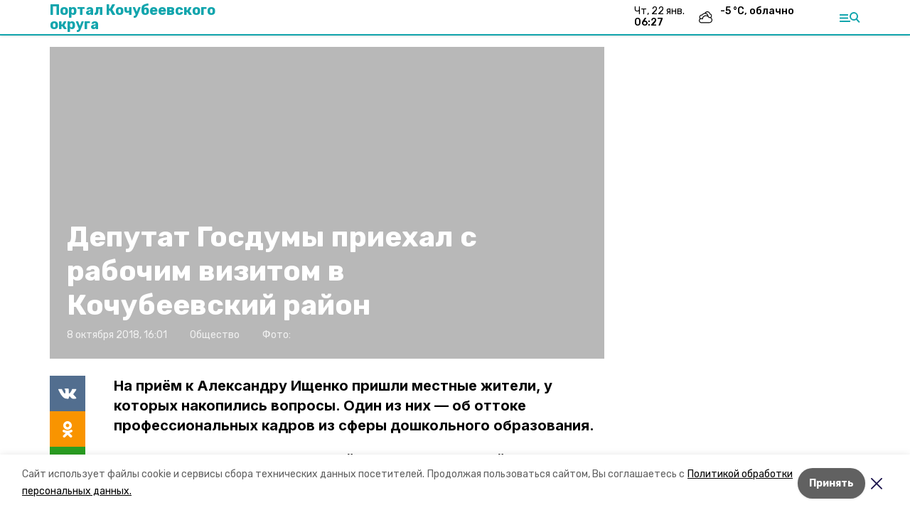

--- FILE ---
content_type: text/html; charset=utf-8
request_url: https://kochubeevskiy.ru/news/obschestvo/2018-10-08/deputat-gosdumy-priehal-s-rabochim-vizitom-v-kochubeevskiy-rayon-26847
body_size: 16187
content:
<!DOCTYPE html><html lang="ru" translate="no"><head><link rel="preconnect" href="https://fonts.googleapis.com"/><script>window.yaContextCb = window.yaContextCb || []</script><script src="https://yandex.ru/ads/system/context.js" async=""></script><link rel="preconnect" href="https://fonts.gstatic.com" crossorigin /><meta charSet="utf-8"/><script async="" src="https://jsn.24smi.net/smi.js"></script><script>(window.smiq = window.smiq || []).push();</script><link rel="icon" href="https://kochubeevskiy.ru/attachments/74d7a8bf31bb38baa16c2d2ca62f811ed4d8a978/store/66835401825f644ac1c2fa6cfbe4ef8a9a6f8a6034148463d78ec76e5255/favicon.ico" type="image/x-icon"/><style>:root {--active-color: #12A5AD}</style><style>:root {--links-color: #12A5AD</style><meta name="viewport" content="width=1250"/><meta name="yandex-verification" content="debdeb2c84fa800c"/><meta name="google-site-verification" content="QxiLpQTi8sFk14mvo0KWqwuZ1FGjMoe-Bvf3uOAC5bQ"/><meta property="og:url" content="https://kochubeevskiy.ru/news/obschestvo/2018-10-08/deputat-gosdumy-priehal-s-rabochim-vizitom-v-kochubeevskiy-rayon-26847"/><meta property="og:type" content="website"/><link rel="canonical" href="https://kochubeevskiy.ru/news/obschestvo/2018-10-08/deputat-gosdumy-priehal-s-rabochim-vizitom-v-kochubeevskiy-rayon-26847"/><title>Депутат Госдумы приехал с рабочим визитом в Кочубеевский район</title><meta property="og:title" content="Депутат Госдумы приехал с рабочим визитом в Кочубеевский район"/><meta property="og:description" content="На приём к Александру Ищенко пришли местные жители, у которых накопились вопросы. Один из них — об оттоке профессиональных кадров из сферы дошкольного образования."/><meta name="description" content="На приём к Александру Ищенко пришли местные жители, у которых накопились вопросы. Один из них — об оттоке профессиональных кадров из сферы дошкольного образования."/><meta name="twitter:card" content="summary_large_image"/><meta name="twitter:image" content="https://kochubeevskiy.runull"/><meta property="vk:image"/><meta property="twitter:image"/><meta property="og:image"/><link rel="amphtml" href="https://kochubeevskiy.ru/news/obschestvo/2018-10-08/deputat-gosdumy-priehal-s-rabochim-vizitom-v-kochubeevskiy-rayon-26847?amp=1"/><meta name="next-head-count" content="22"/><link rel="preload" href="/_next/static/css/dd6187f01deea643.css" as="style"/><link rel="stylesheet" href="/_next/static/css/dd6187f01deea643.css" data-n-g=""/><link rel="preload" href="/_next/static/css/94e9cc6491dcada9.css" as="style"/><link rel="stylesheet" href="/_next/static/css/94e9cc6491dcada9.css" data-n-p=""/><noscript data-n-css=""></noscript><script defer="" nomodule="" src="/_next/static/chunks/polyfills-5cd94c89d3acac5f.js"></script><script defer="" src="/_next/static/chunks/6494.ca74cae10c649906.js"></script><script defer="" src="/_next/static/chunks/4560.06ffc7f4a241f33a.js"></script><script src="/_next/static/chunks/webpack-fd2e855103f1c7c6.js" defer=""></script><script src="/_next/static/chunks/framework-568b840ecff66744.js" defer=""></script><script src="/_next/static/chunks/main-b3fb2db701131c64.js" defer=""></script><script src="/_next/static/chunks/pages/_app-a0ea756fd36ed580.js" defer=""></script><script src="/_next/static/chunks/a4c92b5b-8873d9e3e06a0c69.js" defer=""></script><script src="/_next/static/chunks/8127-1a99a37dbac18254.js" defer=""></script><script src="/_next/static/chunks/4740-a1d1a91211c06d94.js" defer=""></script><script src="/_next/static/chunks/69-7b3166bb349219f1.js" defer=""></script><script src="/_next/static/chunks/5739-032f67374edc40a9.js" defer=""></script><script src="/_next/static/chunks/pages/news/%5Brubric%5D/%5Bdate%5D/%5Bslug%5D-d9c6076b37ac799c.js" defer=""></script><script src="/_next/static/1SoWnqBZYBpa1NDCFnmDs/_buildManifest.js" defer=""></script><script src="/_next/static/1SoWnqBZYBpa1NDCFnmDs/_ssgManifest.js" defer=""></script><script src="/_next/static/1SoWnqBZYBpa1NDCFnmDs/_middlewareManifest.js" defer=""></script><style data-href="https://fonts.googleapis.com/css2?family=Inter:wght@300;400;600;700;800;900&family=Rubik:wght@400;500;700&family=Manrope:wght@300;700;800&family=Raleway:wght@800;900&family=Montserrat:wght@400;600;700;800;900&display=swap">@font-face{font-family:'Inter';font-style:normal;font-weight:300;font-display:swap;src:url(https://fonts.gstatic.com/s/inter/v18/UcCO3FwrK3iLTeHuS_nVMrMxCp50SjIw2boKoduKmMEVuOKfMZs.woff) format('woff')}@font-face{font-family:'Inter';font-style:normal;font-weight:400;font-display:swap;src:url(https://fonts.gstatic.com/s/inter/v18/UcCO3FwrK3iLTeHuS_nVMrMxCp50SjIw2boKoduKmMEVuLyfMZs.woff) format('woff')}@font-face{font-family:'Inter';font-style:normal;font-weight:600;font-display:swap;src:url(https://fonts.gstatic.com/s/inter/v18/UcCO3FwrK3iLTeHuS_nVMrMxCp50SjIw2boKoduKmMEVuGKYMZs.woff) format('woff')}@font-face{font-family:'Inter';font-style:normal;font-weight:700;font-display:swap;src:url(https://fonts.gstatic.com/s/inter/v18/UcCO3FwrK3iLTeHuS_nVMrMxCp50SjIw2boKoduKmMEVuFuYMZs.woff) format('woff')}@font-face{font-family:'Inter';font-style:normal;font-weight:800;font-display:swap;src:url(https://fonts.gstatic.com/s/inter/v18/UcCO3FwrK3iLTeHuS_nVMrMxCp50SjIw2boKoduKmMEVuDyYMZs.woff) format('woff')}@font-face{font-family:'Inter';font-style:normal;font-weight:900;font-display:swap;src:url(https://fonts.gstatic.com/s/inter/v18/UcCO3FwrK3iLTeHuS_nVMrMxCp50SjIw2boKoduKmMEVuBWYMZs.woff) format('woff')}@font-face{font-family:'Manrope';font-style:normal;font-weight:300;font-display:swap;src:url(https://fonts.gstatic.com/s/manrope/v15/xn7_YHE41ni1AdIRqAuZuw1Bx9mbZk6jFO_G.woff) format('woff')}@font-face{font-family:'Manrope';font-style:normal;font-weight:700;font-display:swap;src:url(https://fonts.gstatic.com/s/manrope/v15/xn7_YHE41ni1AdIRqAuZuw1Bx9mbZk4aE-_G.woff) format('woff')}@font-face{font-family:'Manrope';font-style:normal;font-weight:800;font-display:swap;src:url(https://fonts.gstatic.com/s/manrope/v15/xn7_YHE41ni1AdIRqAuZuw1Bx9mbZk59E-_G.woff) format('woff')}@font-face{font-family:'Montserrat';font-style:normal;font-weight:400;font-display:swap;src:url(https://fonts.gstatic.com/s/montserrat/v29/JTUHjIg1_i6t8kCHKm4532VJOt5-QNFgpCtr6Ew9.woff) format('woff')}@font-face{font-family:'Montserrat';font-style:normal;font-weight:600;font-display:swap;src:url(https://fonts.gstatic.com/s/montserrat/v29/JTUHjIg1_i6t8kCHKm4532VJOt5-QNFgpCu170w9.woff) format('woff')}@font-face{font-family:'Montserrat';font-style:normal;font-weight:700;font-display:swap;src:url(https://fonts.gstatic.com/s/montserrat/v29/JTUHjIg1_i6t8kCHKm4532VJOt5-QNFgpCuM70w9.woff) format('woff')}@font-face{font-family:'Montserrat';font-style:normal;font-weight:800;font-display:swap;src:url(https://fonts.gstatic.com/s/montserrat/v29/JTUHjIg1_i6t8kCHKm4532VJOt5-QNFgpCvr70w9.woff) format('woff')}@font-face{font-family:'Montserrat';font-style:normal;font-weight:900;font-display:swap;src:url(https://fonts.gstatic.com/s/montserrat/v29/JTUHjIg1_i6t8kCHKm4532VJOt5-QNFgpCvC70w9.woff) format('woff')}@font-face{font-family:'Raleway';font-style:normal;font-weight:800;font-display:swap;src:url(https://fonts.gstatic.com/s/raleway/v34/1Ptxg8zYS_SKggPN4iEgvnHyvveLxVtapYCM.woff) format('woff')}@font-face{font-family:'Raleway';font-style:normal;font-weight:900;font-display:swap;src:url(https://fonts.gstatic.com/s/raleway/v34/1Ptxg8zYS_SKggPN4iEgvnHyvveLxVtzpYCM.woff) format('woff')}@font-face{font-family:'Rubik';font-style:normal;font-weight:400;font-display:swap;src:url(https://fonts.gstatic.com/s/rubik/v28/iJWZBXyIfDnIV5PNhY1KTN7Z-Yh-B4i1Uw.woff) format('woff')}@font-face{font-family:'Rubik';font-style:normal;font-weight:500;font-display:swap;src:url(https://fonts.gstatic.com/s/rubik/v28/iJWZBXyIfDnIV5PNhY1KTN7Z-Yh-NYi1Uw.woff) format('woff')}@font-face{font-family:'Rubik';font-style:normal;font-weight:700;font-display:swap;src:url(https://fonts.gstatic.com/s/rubik/v28/iJWZBXyIfDnIV5PNhY1KTN7Z-Yh-4I-1Uw.woff) format('woff')}@font-face{font-family:'Inter';font-style:normal;font-weight:300;font-display:swap;src:url(https://fonts.gstatic.com/s/inter/v18/UcC73FwrK3iLTeHuS_nVMrMxCp50SjIa2JL7W0Q5n-wU.woff2) format('woff2');unicode-range:U+0460-052F,U+1C80-1C8A,U+20B4,U+2DE0-2DFF,U+A640-A69F,U+FE2E-FE2F}@font-face{font-family:'Inter';font-style:normal;font-weight:300;font-display:swap;src:url(https://fonts.gstatic.com/s/inter/v18/UcC73FwrK3iLTeHuS_nVMrMxCp50SjIa0ZL7W0Q5n-wU.woff2) format('woff2');unicode-range:U+0301,U+0400-045F,U+0490-0491,U+04B0-04B1,U+2116}@font-face{font-family:'Inter';font-style:normal;font-weight:300;font-display:swap;src:url(https://fonts.gstatic.com/s/inter/v18/UcC73FwrK3iLTeHuS_nVMrMxCp50SjIa2ZL7W0Q5n-wU.woff2) format('woff2');unicode-range:U+1F00-1FFF}@font-face{font-family:'Inter';font-style:normal;font-weight:300;font-display:swap;src:url(https://fonts.gstatic.com/s/inter/v18/UcC73FwrK3iLTeHuS_nVMrMxCp50SjIa1pL7W0Q5n-wU.woff2) format('woff2');unicode-range:U+0370-0377,U+037A-037F,U+0384-038A,U+038C,U+038E-03A1,U+03A3-03FF}@font-face{font-family:'Inter';font-style:normal;font-weight:300;font-display:swap;src:url(https://fonts.gstatic.com/s/inter/v18/UcC73FwrK3iLTeHuS_nVMrMxCp50SjIa2pL7W0Q5n-wU.woff2) format('woff2');unicode-range:U+0102-0103,U+0110-0111,U+0128-0129,U+0168-0169,U+01A0-01A1,U+01AF-01B0,U+0300-0301,U+0303-0304,U+0308-0309,U+0323,U+0329,U+1EA0-1EF9,U+20AB}@font-face{font-family:'Inter';font-style:normal;font-weight:300;font-display:swap;src:url(https://fonts.gstatic.com/s/inter/v18/UcC73FwrK3iLTeHuS_nVMrMxCp50SjIa25L7W0Q5n-wU.woff2) format('woff2');unicode-range:U+0100-02BA,U+02BD-02C5,U+02C7-02CC,U+02CE-02D7,U+02DD-02FF,U+0304,U+0308,U+0329,U+1D00-1DBF,U+1E00-1E9F,U+1EF2-1EFF,U+2020,U+20A0-20AB,U+20AD-20C0,U+2113,U+2C60-2C7F,U+A720-A7FF}@font-face{font-family:'Inter';font-style:normal;font-weight:300;font-display:swap;src:url(https://fonts.gstatic.com/s/inter/v18/UcC73FwrK3iLTeHuS_nVMrMxCp50SjIa1ZL7W0Q5nw.woff2) format('woff2');unicode-range:U+0000-00FF,U+0131,U+0152-0153,U+02BB-02BC,U+02C6,U+02DA,U+02DC,U+0304,U+0308,U+0329,U+2000-206F,U+20AC,U+2122,U+2191,U+2193,U+2212,U+2215,U+FEFF,U+FFFD}@font-face{font-family:'Inter';font-style:normal;font-weight:400;font-display:swap;src:url(https://fonts.gstatic.com/s/inter/v18/UcC73FwrK3iLTeHuS_nVMrMxCp50SjIa2JL7W0Q5n-wU.woff2) format('woff2');unicode-range:U+0460-052F,U+1C80-1C8A,U+20B4,U+2DE0-2DFF,U+A640-A69F,U+FE2E-FE2F}@font-face{font-family:'Inter';font-style:normal;font-weight:400;font-display:swap;src:url(https://fonts.gstatic.com/s/inter/v18/UcC73FwrK3iLTeHuS_nVMrMxCp50SjIa0ZL7W0Q5n-wU.woff2) format('woff2');unicode-range:U+0301,U+0400-045F,U+0490-0491,U+04B0-04B1,U+2116}@font-face{font-family:'Inter';font-style:normal;font-weight:400;font-display:swap;src:url(https://fonts.gstatic.com/s/inter/v18/UcC73FwrK3iLTeHuS_nVMrMxCp50SjIa2ZL7W0Q5n-wU.woff2) format('woff2');unicode-range:U+1F00-1FFF}@font-face{font-family:'Inter';font-style:normal;font-weight:400;font-display:swap;src:url(https://fonts.gstatic.com/s/inter/v18/UcC73FwrK3iLTeHuS_nVMrMxCp50SjIa1pL7W0Q5n-wU.woff2) format('woff2');unicode-range:U+0370-0377,U+037A-037F,U+0384-038A,U+038C,U+038E-03A1,U+03A3-03FF}@font-face{font-family:'Inter';font-style:normal;font-weight:400;font-display:swap;src:url(https://fonts.gstatic.com/s/inter/v18/UcC73FwrK3iLTeHuS_nVMrMxCp50SjIa2pL7W0Q5n-wU.woff2) format('woff2');unicode-range:U+0102-0103,U+0110-0111,U+0128-0129,U+0168-0169,U+01A0-01A1,U+01AF-01B0,U+0300-0301,U+0303-0304,U+0308-0309,U+0323,U+0329,U+1EA0-1EF9,U+20AB}@font-face{font-family:'Inter';font-style:normal;font-weight:400;font-display:swap;src:url(https://fonts.gstatic.com/s/inter/v18/UcC73FwrK3iLTeHuS_nVMrMxCp50SjIa25L7W0Q5n-wU.woff2) format('woff2');unicode-range:U+0100-02BA,U+02BD-02C5,U+02C7-02CC,U+02CE-02D7,U+02DD-02FF,U+0304,U+0308,U+0329,U+1D00-1DBF,U+1E00-1E9F,U+1EF2-1EFF,U+2020,U+20A0-20AB,U+20AD-20C0,U+2113,U+2C60-2C7F,U+A720-A7FF}@font-face{font-family:'Inter';font-style:normal;font-weight:400;font-display:swap;src:url(https://fonts.gstatic.com/s/inter/v18/UcC73FwrK3iLTeHuS_nVMrMxCp50SjIa1ZL7W0Q5nw.woff2) format('woff2');unicode-range:U+0000-00FF,U+0131,U+0152-0153,U+02BB-02BC,U+02C6,U+02DA,U+02DC,U+0304,U+0308,U+0329,U+2000-206F,U+20AC,U+2122,U+2191,U+2193,U+2212,U+2215,U+FEFF,U+FFFD}@font-face{font-family:'Inter';font-style:normal;font-weight:600;font-display:swap;src:url(https://fonts.gstatic.com/s/inter/v18/UcC73FwrK3iLTeHuS_nVMrMxCp50SjIa2JL7W0Q5n-wU.woff2) format('woff2');unicode-range:U+0460-052F,U+1C80-1C8A,U+20B4,U+2DE0-2DFF,U+A640-A69F,U+FE2E-FE2F}@font-face{font-family:'Inter';font-style:normal;font-weight:600;font-display:swap;src:url(https://fonts.gstatic.com/s/inter/v18/UcC73FwrK3iLTeHuS_nVMrMxCp50SjIa0ZL7W0Q5n-wU.woff2) format('woff2');unicode-range:U+0301,U+0400-045F,U+0490-0491,U+04B0-04B1,U+2116}@font-face{font-family:'Inter';font-style:normal;font-weight:600;font-display:swap;src:url(https://fonts.gstatic.com/s/inter/v18/UcC73FwrK3iLTeHuS_nVMrMxCp50SjIa2ZL7W0Q5n-wU.woff2) format('woff2');unicode-range:U+1F00-1FFF}@font-face{font-family:'Inter';font-style:normal;font-weight:600;font-display:swap;src:url(https://fonts.gstatic.com/s/inter/v18/UcC73FwrK3iLTeHuS_nVMrMxCp50SjIa1pL7W0Q5n-wU.woff2) format('woff2');unicode-range:U+0370-0377,U+037A-037F,U+0384-038A,U+038C,U+038E-03A1,U+03A3-03FF}@font-face{font-family:'Inter';font-style:normal;font-weight:600;font-display:swap;src:url(https://fonts.gstatic.com/s/inter/v18/UcC73FwrK3iLTeHuS_nVMrMxCp50SjIa2pL7W0Q5n-wU.woff2) format('woff2');unicode-range:U+0102-0103,U+0110-0111,U+0128-0129,U+0168-0169,U+01A0-01A1,U+01AF-01B0,U+0300-0301,U+0303-0304,U+0308-0309,U+0323,U+0329,U+1EA0-1EF9,U+20AB}@font-face{font-family:'Inter';font-style:normal;font-weight:600;font-display:swap;src:url(https://fonts.gstatic.com/s/inter/v18/UcC73FwrK3iLTeHuS_nVMrMxCp50SjIa25L7W0Q5n-wU.woff2) format('woff2');unicode-range:U+0100-02BA,U+02BD-02C5,U+02C7-02CC,U+02CE-02D7,U+02DD-02FF,U+0304,U+0308,U+0329,U+1D00-1DBF,U+1E00-1E9F,U+1EF2-1EFF,U+2020,U+20A0-20AB,U+20AD-20C0,U+2113,U+2C60-2C7F,U+A720-A7FF}@font-face{font-family:'Inter';font-style:normal;font-weight:600;font-display:swap;src:url(https://fonts.gstatic.com/s/inter/v18/UcC73FwrK3iLTeHuS_nVMrMxCp50SjIa1ZL7W0Q5nw.woff2) format('woff2');unicode-range:U+0000-00FF,U+0131,U+0152-0153,U+02BB-02BC,U+02C6,U+02DA,U+02DC,U+0304,U+0308,U+0329,U+2000-206F,U+20AC,U+2122,U+2191,U+2193,U+2212,U+2215,U+FEFF,U+FFFD}@font-face{font-family:'Inter';font-style:normal;font-weight:700;font-display:swap;src:url(https://fonts.gstatic.com/s/inter/v18/UcC73FwrK3iLTeHuS_nVMrMxCp50SjIa2JL7W0Q5n-wU.woff2) format('woff2');unicode-range:U+0460-052F,U+1C80-1C8A,U+20B4,U+2DE0-2DFF,U+A640-A69F,U+FE2E-FE2F}@font-face{font-family:'Inter';font-style:normal;font-weight:700;font-display:swap;src:url(https://fonts.gstatic.com/s/inter/v18/UcC73FwrK3iLTeHuS_nVMrMxCp50SjIa0ZL7W0Q5n-wU.woff2) format('woff2');unicode-range:U+0301,U+0400-045F,U+0490-0491,U+04B0-04B1,U+2116}@font-face{font-family:'Inter';font-style:normal;font-weight:700;font-display:swap;src:url(https://fonts.gstatic.com/s/inter/v18/UcC73FwrK3iLTeHuS_nVMrMxCp50SjIa2ZL7W0Q5n-wU.woff2) format('woff2');unicode-range:U+1F00-1FFF}@font-face{font-family:'Inter';font-style:normal;font-weight:700;font-display:swap;src:url(https://fonts.gstatic.com/s/inter/v18/UcC73FwrK3iLTeHuS_nVMrMxCp50SjIa1pL7W0Q5n-wU.woff2) format('woff2');unicode-range:U+0370-0377,U+037A-037F,U+0384-038A,U+038C,U+038E-03A1,U+03A3-03FF}@font-face{font-family:'Inter';font-style:normal;font-weight:700;font-display:swap;src:url(https://fonts.gstatic.com/s/inter/v18/UcC73FwrK3iLTeHuS_nVMrMxCp50SjIa2pL7W0Q5n-wU.woff2) format('woff2');unicode-range:U+0102-0103,U+0110-0111,U+0128-0129,U+0168-0169,U+01A0-01A1,U+01AF-01B0,U+0300-0301,U+0303-0304,U+0308-0309,U+0323,U+0329,U+1EA0-1EF9,U+20AB}@font-face{font-family:'Inter';font-style:normal;font-weight:700;font-display:swap;src:url(https://fonts.gstatic.com/s/inter/v18/UcC73FwrK3iLTeHuS_nVMrMxCp50SjIa25L7W0Q5n-wU.woff2) format('woff2');unicode-range:U+0100-02BA,U+02BD-02C5,U+02C7-02CC,U+02CE-02D7,U+02DD-02FF,U+0304,U+0308,U+0329,U+1D00-1DBF,U+1E00-1E9F,U+1EF2-1EFF,U+2020,U+20A0-20AB,U+20AD-20C0,U+2113,U+2C60-2C7F,U+A720-A7FF}@font-face{font-family:'Inter';font-style:normal;font-weight:700;font-display:swap;src:url(https://fonts.gstatic.com/s/inter/v18/UcC73FwrK3iLTeHuS_nVMrMxCp50SjIa1ZL7W0Q5nw.woff2) format('woff2');unicode-range:U+0000-00FF,U+0131,U+0152-0153,U+02BB-02BC,U+02C6,U+02DA,U+02DC,U+0304,U+0308,U+0329,U+2000-206F,U+20AC,U+2122,U+2191,U+2193,U+2212,U+2215,U+FEFF,U+FFFD}@font-face{font-family:'Inter';font-style:normal;font-weight:800;font-display:swap;src:url(https://fonts.gstatic.com/s/inter/v18/UcC73FwrK3iLTeHuS_nVMrMxCp50SjIa2JL7W0Q5n-wU.woff2) format('woff2');unicode-range:U+0460-052F,U+1C80-1C8A,U+20B4,U+2DE0-2DFF,U+A640-A69F,U+FE2E-FE2F}@font-face{font-family:'Inter';font-style:normal;font-weight:800;font-display:swap;src:url(https://fonts.gstatic.com/s/inter/v18/UcC73FwrK3iLTeHuS_nVMrMxCp50SjIa0ZL7W0Q5n-wU.woff2) format('woff2');unicode-range:U+0301,U+0400-045F,U+0490-0491,U+04B0-04B1,U+2116}@font-face{font-family:'Inter';font-style:normal;font-weight:800;font-display:swap;src:url(https://fonts.gstatic.com/s/inter/v18/UcC73FwrK3iLTeHuS_nVMrMxCp50SjIa2ZL7W0Q5n-wU.woff2) format('woff2');unicode-range:U+1F00-1FFF}@font-face{font-family:'Inter';font-style:normal;font-weight:800;font-display:swap;src:url(https://fonts.gstatic.com/s/inter/v18/UcC73FwrK3iLTeHuS_nVMrMxCp50SjIa1pL7W0Q5n-wU.woff2) format('woff2');unicode-range:U+0370-0377,U+037A-037F,U+0384-038A,U+038C,U+038E-03A1,U+03A3-03FF}@font-face{font-family:'Inter';font-style:normal;font-weight:800;font-display:swap;src:url(https://fonts.gstatic.com/s/inter/v18/UcC73FwrK3iLTeHuS_nVMrMxCp50SjIa2pL7W0Q5n-wU.woff2) format('woff2');unicode-range:U+0102-0103,U+0110-0111,U+0128-0129,U+0168-0169,U+01A0-01A1,U+01AF-01B0,U+0300-0301,U+0303-0304,U+0308-0309,U+0323,U+0329,U+1EA0-1EF9,U+20AB}@font-face{font-family:'Inter';font-style:normal;font-weight:800;font-display:swap;src:url(https://fonts.gstatic.com/s/inter/v18/UcC73FwrK3iLTeHuS_nVMrMxCp50SjIa25L7W0Q5n-wU.woff2) format('woff2');unicode-range:U+0100-02BA,U+02BD-02C5,U+02C7-02CC,U+02CE-02D7,U+02DD-02FF,U+0304,U+0308,U+0329,U+1D00-1DBF,U+1E00-1E9F,U+1EF2-1EFF,U+2020,U+20A0-20AB,U+20AD-20C0,U+2113,U+2C60-2C7F,U+A720-A7FF}@font-face{font-family:'Inter';font-style:normal;font-weight:800;font-display:swap;src:url(https://fonts.gstatic.com/s/inter/v18/UcC73FwrK3iLTeHuS_nVMrMxCp50SjIa1ZL7W0Q5nw.woff2) format('woff2');unicode-range:U+0000-00FF,U+0131,U+0152-0153,U+02BB-02BC,U+02C6,U+02DA,U+02DC,U+0304,U+0308,U+0329,U+2000-206F,U+20AC,U+2122,U+2191,U+2193,U+2212,U+2215,U+FEFF,U+FFFD}@font-face{font-family:'Inter';font-style:normal;font-weight:900;font-display:swap;src:url(https://fonts.gstatic.com/s/inter/v18/UcC73FwrK3iLTeHuS_nVMrMxCp50SjIa2JL7W0Q5n-wU.woff2) format('woff2');unicode-range:U+0460-052F,U+1C80-1C8A,U+20B4,U+2DE0-2DFF,U+A640-A69F,U+FE2E-FE2F}@font-face{font-family:'Inter';font-style:normal;font-weight:900;font-display:swap;src:url(https://fonts.gstatic.com/s/inter/v18/UcC73FwrK3iLTeHuS_nVMrMxCp50SjIa0ZL7W0Q5n-wU.woff2) format('woff2');unicode-range:U+0301,U+0400-045F,U+0490-0491,U+04B0-04B1,U+2116}@font-face{font-family:'Inter';font-style:normal;font-weight:900;font-display:swap;src:url(https://fonts.gstatic.com/s/inter/v18/UcC73FwrK3iLTeHuS_nVMrMxCp50SjIa2ZL7W0Q5n-wU.woff2) format('woff2');unicode-range:U+1F00-1FFF}@font-face{font-family:'Inter';font-style:normal;font-weight:900;font-display:swap;src:url(https://fonts.gstatic.com/s/inter/v18/UcC73FwrK3iLTeHuS_nVMrMxCp50SjIa1pL7W0Q5n-wU.woff2) format('woff2');unicode-range:U+0370-0377,U+037A-037F,U+0384-038A,U+038C,U+038E-03A1,U+03A3-03FF}@font-face{font-family:'Inter';font-style:normal;font-weight:900;font-display:swap;src:url(https://fonts.gstatic.com/s/inter/v18/UcC73FwrK3iLTeHuS_nVMrMxCp50SjIa2pL7W0Q5n-wU.woff2) format('woff2');unicode-range:U+0102-0103,U+0110-0111,U+0128-0129,U+0168-0169,U+01A0-01A1,U+01AF-01B0,U+0300-0301,U+0303-0304,U+0308-0309,U+0323,U+0329,U+1EA0-1EF9,U+20AB}@font-face{font-family:'Inter';font-style:normal;font-weight:900;font-display:swap;src:url(https://fonts.gstatic.com/s/inter/v18/UcC73FwrK3iLTeHuS_nVMrMxCp50SjIa25L7W0Q5n-wU.woff2) format('woff2');unicode-range:U+0100-02BA,U+02BD-02C5,U+02C7-02CC,U+02CE-02D7,U+02DD-02FF,U+0304,U+0308,U+0329,U+1D00-1DBF,U+1E00-1E9F,U+1EF2-1EFF,U+2020,U+20A0-20AB,U+20AD-20C0,U+2113,U+2C60-2C7F,U+A720-A7FF}@font-face{font-family:'Inter';font-style:normal;font-weight:900;font-display:swap;src:url(https://fonts.gstatic.com/s/inter/v18/UcC73FwrK3iLTeHuS_nVMrMxCp50SjIa1ZL7W0Q5nw.woff2) format('woff2');unicode-range:U+0000-00FF,U+0131,U+0152-0153,U+02BB-02BC,U+02C6,U+02DA,U+02DC,U+0304,U+0308,U+0329,U+2000-206F,U+20AC,U+2122,U+2191,U+2193,U+2212,U+2215,U+FEFF,U+FFFD}@font-face{font-family:'Manrope';font-style:normal;font-weight:300;font-display:swap;src:url(https://fonts.gstatic.com/s/manrope/v15/xn7gYHE41ni1AdIRggqxSvfedN62Zw.woff2) format('woff2');unicode-range:U+0460-052F,U+1C80-1C8A,U+20B4,U+2DE0-2DFF,U+A640-A69F,U+FE2E-FE2F}@font-face{font-family:'Manrope';font-style:normal;font-weight:300;font-display:swap;src:url(https://fonts.gstatic.com/s/manrope/v15/xn7gYHE41ni1AdIRggOxSvfedN62Zw.woff2) format('woff2');unicode-range:U+0301,U+0400-045F,U+0490-0491,U+04B0-04B1,U+2116}@font-face{font-family:'Manrope';font-style:normal;font-weight:300;font-display:swap;src:url(https://fonts.gstatic.com/s/manrope/v15/xn7gYHE41ni1AdIRggSxSvfedN62Zw.woff2) format('woff2');unicode-range:U+0370-0377,U+037A-037F,U+0384-038A,U+038C,U+038E-03A1,U+03A3-03FF}@font-face{font-family:'Manrope';font-style:normal;font-weight:300;font-display:swap;src:url(https://fonts.gstatic.com/s/manrope/v15/xn7gYHE41ni1AdIRggixSvfedN62Zw.woff2) format('woff2');unicode-range:U+0102-0103,U+0110-0111,U+0128-0129,U+0168-0169,U+01A0-01A1,U+01AF-01B0,U+0300-0301,U+0303-0304,U+0308-0309,U+0323,U+0329,U+1EA0-1EF9,U+20AB}@font-face{font-family:'Manrope';font-style:normal;font-weight:300;font-display:swap;src:url(https://fonts.gstatic.com/s/manrope/v15/xn7gYHE41ni1AdIRggmxSvfedN62Zw.woff2) format('woff2');unicode-range:U+0100-02BA,U+02BD-02C5,U+02C7-02CC,U+02CE-02D7,U+02DD-02FF,U+0304,U+0308,U+0329,U+1D00-1DBF,U+1E00-1E9F,U+1EF2-1EFF,U+2020,U+20A0-20AB,U+20AD-20C0,U+2113,U+2C60-2C7F,U+A720-A7FF}@font-face{font-family:'Manrope';font-style:normal;font-weight:300;font-display:swap;src:url(https://fonts.gstatic.com/s/manrope/v15/xn7gYHE41ni1AdIRggexSvfedN4.woff2) format('woff2');unicode-range:U+0000-00FF,U+0131,U+0152-0153,U+02BB-02BC,U+02C6,U+02DA,U+02DC,U+0304,U+0308,U+0329,U+2000-206F,U+20AC,U+2122,U+2191,U+2193,U+2212,U+2215,U+FEFF,U+FFFD}@font-face{font-family:'Manrope';font-style:normal;font-weight:700;font-display:swap;src:url(https://fonts.gstatic.com/s/manrope/v15/xn7gYHE41ni1AdIRggqxSvfedN62Zw.woff2) format('woff2');unicode-range:U+0460-052F,U+1C80-1C8A,U+20B4,U+2DE0-2DFF,U+A640-A69F,U+FE2E-FE2F}@font-face{font-family:'Manrope';font-style:normal;font-weight:700;font-display:swap;src:url(https://fonts.gstatic.com/s/manrope/v15/xn7gYHE41ni1AdIRggOxSvfedN62Zw.woff2) format('woff2');unicode-range:U+0301,U+0400-045F,U+0490-0491,U+04B0-04B1,U+2116}@font-face{font-family:'Manrope';font-style:normal;font-weight:700;font-display:swap;src:url(https://fonts.gstatic.com/s/manrope/v15/xn7gYHE41ni1AdIRggSxSvfedN62Zw.woff2) format('woff2');unicode-range:U+0370-0377,U+037A-037F,U+0384-038A,U+038C,U+038E-03A1,U+03A3-03FF}@font-face{font-family:'Manrope';font-style:normal;font-weight:700;font-display:swap;src:url(https://fonts.gstatic.com/s/manrope/v15/xn7gYHE41ni1AdIRggixSvfedN62Zw.woff2) format('woff2');unicode-range:U+0102-0103,U+0110-0111,U+0128-0129,U+0168-0169,U+01A0-01A1,U+01AF-01B0,U+0300-0301,U+0303-0304,U+0308-0309,U+0323,U+0329,U+1EA0-1EF9,U+20AB}@font-face{font-family:'Manrope';font-style:normal;font-weight:700;font-display:swap;src:url(https://fonts.gstatic.com/s/manrope/v15/xn7gYHE41ni1AdIRggmxSvfedN62Zw.woff2) format('woff2');unicode-range:U+0100-02BA,U+02BD-02C5,U+02C7-02CC,U+02CE-02D7,U+02DD-02FF,U+0304,U+0308,U+0329,U+1D00-1DBF,U+1E00-1E9F,U+1EF2-1EFF,U+2020,U+20A0-20AB,U+20AD-20C0,U+2113,U+2C60-2C7F,U+A720-A7FF}@font-face{font-family:'Manrope';font-style:normal;font-weight:700;font-display:swap;src:url(https://fonts.gstatic.com/s/manrope/v15/xn7gYHE41ni1AdIRggexSvfedN4.woff2) format('woff2');unicode-range:U+0000-00FF,U+0131,U+0152-0153,U+02BB-02BC,U+02C6,U+02DA,U+02DC,U+0304,U+0308,U+0329,U+2000-206F,U+20AC,U+2122,U+2191,U+2193,U+2212,U+2215,U+FEFF,U+FFFD}@font-face{font-family:'Manrope';font-style:normal;font-weight:800;font-display:swap;src:url(https://fonts.gstatic.com/s/manrope/v15/xn7gYHE41ni1AdIRggqxSvfedN62Zw.woff2) format('woff2');unicode-range:U+0460-052F,U+1C80-1C8A,U+20B4,U+2DE0-2DFF,U+A640-A69F,U+FE2E-FE2F}@font-face{font-family:'Manrope';font-style:normal;font-weight:800;font-display:swap;src:url(https://fonts.gstatic.com/s/manrope/v15/xn7gYHE41ni1AdIRggOxSvfedN62Zw.woff2) format('woff2');unicode-range:U+0301,U+0400-045F,U+0490-0491,U+04B0-04B1,U+2116}@font-face{font-family:'Manrope';font-style:normal;font-weight:800;font-display:swap;src:url(https://fonts.gstatic.com/s/manrope/v15/xn7gYHE41ni1AdIRggSxSvfedN62Zw.woff2) format('woff2');unicode-range:U+0370-0377,U+037A-037F,U+0384-038A,U+038C,U+038E-03A1,U+03A3-03FF}@font-face{font-family:'Manrope';font-style:normal;font-weight:800;font-display:swap;src:url(https://fonts.gstatic.com/s/manrope/v15/xn7gYHE41ni1AdIRggixSvfedN62Zw.woff2) format('woff2');unicode-range:U+0102-0103,U+0110-0111,U+0128-0129,U+0168-0169,U+01A0-01A1,U+01AF-01B0,U+0300-0301,U+0303-0304,U+0308-0309,U+0323,U+0329,U+1EA0-1EF9,U+20AB}@font-face{font-family:'Manrope';font-style:normal;font-weight:800;font-display:swap;src:url(https://fonts.gstatic.com/s/manrope/v15/xn7gYHE41ni1AdIRggmxSvfedN62Zw.woff2) format('woff2');unicode-range:U+0100-02BA,U+02BD-02C5,U+02C7-02CC,U+02CE-02D7,U+02DD-02FF,U+0304,U+0308,U+0329,U+1D00-1DBF,U+1E00-1E9F,U+1EF2-1EFF,U+2020,U+20A0-20AB,U+20AD-20C0,U+2113,U+2C60-2C7F,U+A720-A7FF}@font-face{font-family:'Manrope';font-style:normal;font-weight:800;font-display:swap;src:url(https://fonts.gstatic.com/s/manrope/v15/xn7gYHE41ni1AdIRggexSvfedN4.woff2) format('woff2');unicode-range:U+0000-00FF,U+0131,U+0152-0153,U+02BB-02BC,U+02C6,U+02DA,U+02DC,U+0304,U+0308,U+0329,U+2000-206F,U+20AC,U+2122,U+2191,U+2193,U+2212,U+2215,U+FEFF,U+FFFD}@font-face{font-family:'Montserrat';font-style:normal;font-weight:400;font-display:swap;src:url(https://fonts.gstatic.com/s/montserrat/v29/JTUSjIg1_i6t8kCHKm459WRhyyTh89ZNpQ.woff2) format('woff2');unicode-range:U+0460-052F,U+1C80-1C8A,U+20B4,U+2DE0-2DFF,U+A640-A69F,U+FE2E-FE2F}@font-face{font-family:'Montserrat';font-style:normal;font-weight:400;font-display:swap;src:url(https://fonts.gstatic.com/s/montserrat/v29/JTUSjIg1_i6t8kCHKm459W1hyyTh89ZNpQ.woff2) format('woff2');unicode-range:U+0301,U+0400-045F,U+0490-0491,U+04B0-04B1,U+2116}@font-face{font-family:'Montserrat';font-style:normal;font-weight:400;font-display:swap;src:url(https://fonts.gstatic.com/s/montserrat/v29/JTUSjIg1_i6t8kCHKm459WZhyyTh89ZNpQ.woff2) format('woff2');unicode-range:U+0102-0103,U+0110-0111,U+0128-0129,U+0168-0169,U+01A0-01A1,U+01AF-01B0,U+0300-0301,U+0303-0304,U+0308-0309,U+0323,U+0329,U+1EA0-1EF9,U+20AB}@font-face{font-family:'Montserrat';font-style:normal;font-weight:400;font-display:swap;src:url(https://fonts.gstatic.com/s/montserrat/v29/JTUSjIg1_i6t8kCHKm459WdhyyTh89ZNpQ.woff2) format('woff2');unicode-range:U+0100-02BA,U+02BD-02C5,U+02C7-02CC,U+02CE-02D7,U+02DD-02FF,U+0304,U+0308,U+0329,U+1D00-1DBF,U+1E00-1E9F,U+1EF2-1EFF,U+2020,U+20A0-20AB,U+20AD-20C0,U+2113,U+2C60-2C7F,U+A720-A7FF}@font-face{font-family:'Montserrat';font-style:normal;font-weight:400;font-display:swap;src:url(https://fonts.gstatic.com/s/montserrat/v29/JTUSjIg1_i6t8kCHKm459WlhyyTh89Y.woff2) format('woff2');unicode-range:U+0000-00FF,U+0131,U+0152-0153,U+02BB-02BC,U+02C6,U+02DA,U+02DC,U+0304,U+0308,U+0329,U+2000-206F,U+20AC,U+2122,U+2191,U+2193,U+2212,U+2215,U+FEFF,U+FFFD}@font-face{font-family:'Montserrat';font-style:normal;font-weight:600;font-display:swap;src:url(https://fonts.gstatic.com/s/montserrat/v29/JTUSjIg1_i6t8kCHKm459WRhyyTh89ZNpQ.woff2) format('woff2');unicode-range:U+0460-052F,U+1C80-1C8A,U+20B4,U+2DE0-2DFF,U+A640-A69F,U+FE2E-FE2F}@font-face{font-family:'Montserrat';font-style:normal;font-weight:600;font-display:swap;src:url(https://fonts.gstatic.com/s/montserrat/v29/JTUSjIg1_i6t8kCHKm459W1hyyTh89ZNpQ.woff2) format('woff2');unicode-range:U+0301,U+0400-045F,U+0490-0491,U+04B0-04B1,U+2116}@font-face{font-family:'Montserrat';font-style:normal;font-weight:600;font-display:swap;src:url(https://fonts.gstatic.com/s/montserrat/v29/JTUSjIg1_i6t8kCHKm459WZhyyTh89ZNpQ.woff2) format('woff2');unicode-range:U+0102-0103,U+0110-0111,U+0128-0129,U+0168-0169,U+01A0-01A1,U+01AF-01B0,U+0300-0301,U+0303-0304,U+0308-0309,U+0323,U+0329,U+1EA0-1EF9,U+20AB}@font-face{font-family:'Montserrat';font-style:normal;font-weight:600;font-display:swap;src:url(https://fonts.gstatic.com/s/montserrat/v29/JTUSjIg1_i6t8kCHKm459WdhyyTh89ZNpQ.woff2) format('woff2');unicode-range:U+0100-02BA,U+02BD-02C5,U+02C7-02CC,U+02CE-02D7,U+02DD-02FF,U+0304,U+0308,U+0329,U+1D00-1DBF,U+1E00-1E9F,U+1EF2-1EFF,U+2020,U+20A0-20AB,U+20AD-20C0,U+2113,U+2C60-2C7F,U+A720-A7FF}@font-face{font-family:'Montserrat';font-style:normal;font-weight:600;font-display:swap;src:url(https://fonts.gstatic.com/s/montserrat/v29/JTUSjIg1_i6t8kCHKm459WlhyyTh89Y.woff2) format('woff2');unicode-range:U+0000-00FF,U+0131,U+0152-0153,U+02BB-02BC,U+02C6,U+02DA,U+02DC,U+0304,U+0308,U+0329,U+2000-206F,U+20AC,U+2122,U+2191,U+2193,U+2212,U+2215,U+FEFF,U+FFFD}@font-face{font-family:'Montserrat';font-style:normal;font-weight:700;font-display:swap;src:url(https://fonts.gstatic.com/s/montserrat/v29/JTUSjIg1_i6t8kCHKm459WRhyyTh89ZNpQ.woff2) format('woff2');unicode-range:U+0460-052F,U+1C80-1C8A,U+20B4,U+2DE0-2DFF,U+A640-A69F,U+FE2E-FE2F}@font-face{font-family:'Montserrat';font-style:normal;font-weight:700;font-display:swap;src:url(https://fonts.gstatic.com/s/montserrat/v29/JTUSjIg1_i6t8kCHKm459W1hyyTh89ZNpQ.woff2) format('woff2');unicode-range:U+0301,U+0400-045F,U+0490-0491,U+04B0-04B1,U+2116}@font-face{font-family:'Montserrat';font-style:normal;font-weight:700;font-display:swap;src:url(https://fonts.gstatic.com/s/montserrat/v29/JTUSjIg1_i6t8kCHKm459WZhyyTh89ZNpQ.woff2) format('woff2');unicode-range:U+0102-0103,U+0110-0111,U+0128-0129,U+0168-0169,U+01A0-01A1,U+01AF-01B0,U+0300-0301,U+0303-0304,U+0308-0309,U+0323,U+0329,U+1EA0-1EF9,U+20AB}@font-face{font-family:'Montserrat';font-style:normal;font-weight:700;font-display:swap;src:url(https://fonts.gstatic.com/s/montserrat/v29/JTUSjIg1_i6t8kCHKm459WdhyyTh89ZNpQ.woff2) format('woff2');unicode-range:U+0100-02BA,U+02BD-02C5,U+02C7-02CC,U+02CE-02D7,U+02DD-02FF,U+0304,U+0308,U+0329,U+1D00-1DBF,U+1E00-1E9F,U+1EF2-1EFF,U+2020,U+20A0-20AB,U+20AD-20C0,U+2113,U+2C60-2C7F,U+A720-A7FF}@font-face{font-family:'Montserrat';font-style:normal;font-weight:700;font-display:swap;src:url(https://fonts.gstatic.com/s/montserrat/v29/JTUSjIg1_i6t8kCHKm459WlhyyTh89Y.woff2) format('woff2');unicode-range:U+0000-00FF,U+0131,U+0152-0153,U+02BB-02BC,U+02C6,U+02DA,U+02DC,U+0304,U+0308,U+0329,U+2000-206F,U+20AC,U+2122,U+2191,U+2193,U+2212,U+2215,U+FEFF,U+FFFD}@font-face{font-family:'Montserrat';font-style:normal;font-weight:800;font-display:swap;src:url(https://fonts.gstatic.com/s/montserrat/v29/JTUSjIg1_i6t8kCHKm459WRhyyTh89ZNpQ.woff2) format('woff2');unicode-range:U+0460-052F,U+1C80-1C8A,U+20B4,U+2DE0-2DFF,U+A640-A69F,U+FE2E-FE2F}@font-face{font-family:'Montserrat';font-style:normal;font-weight:800;font-display:swap;src:url(https://fonts.gstatic.com/s/montserrat/v29/JTUSjIg1_i6t8kCHKm459W1hyyTh89ZNpQ.woff2) format('woff2');unicode-range:U+0301,U+0400-045F,U+0490-0491,U+04B0-04B1,U+2116}@font-face{font-family:'Montserrat';font-style:normal;font-weight:800;font-display:swap;src:url(https://fonts.gstatic.com/s/montserrat/v29/JTUSjIg1_i6t8kCHKm459WZhyyTh89ZNpQ.woff2) format('woff2');unicode-range:U+0102-0103,U+0110-0111,U+0128-0129,U+0168-0169,U+01A0-01A1,U+01AF-01B0,U+0300-0301,U+0303-0304,U+0308-0309,U+0323,U+0329,U+1EA0-1EF9,U+20AB}@font-face{font-family:'Montserrat';font-style:normal;font-weight:800;font-display:swap;src:url(https://fonts.gstatic.com/s/montserrat/v29/JTUSjIg1_i6t8kCHKm459WdhyyTh89ZNpQ.woff2) format('woff2');unicode-range:U+0100-02BA,U+02BD-02C5,U+02C7-02CC,U+02CE-02D7,U+02DD-02FF,U+0304,U+0308,U+0329,U+1D00-1DBF,U+1E00-1E9F,U+1EF2-1EFF,U+2020,U+20A0-20AB,U+20AD-20C0,U+2113,U+2C60-2C7F,U+A720-A7FF}@font-face{font-family:'Montserrat';font-style:normal;font-weight:800;font-display:swap;src:url(https://fonts.gstatic.com/s/montserrat/v29/JTUSjIg1_i6t8kCHKm459WlhyyTh89Y.woff2) format('woff2');unicode-range:U+0000-00FF,U+0131,U+0152-0153,U+02BB-02BC,U+02C6,U+02DA,U+02DC,U+0304,U+0308,U+0329,U+2000-206F,U+20AC,U+2122,U+2191,U+2193,U+2212,U+2215,U+FEFF,U+FFFD}@font-face{font-family:'Montserrat';font-style:normal;font-weight:900;font-display:swap;src:url(https://fonts.gstatic.com/s/montserrat/v29/JTUSjIg1_i6t8kCHKm459WRhyyTh89ZNpQ.woff2) format('woff2');unicode-range:U+0460-052F,U+1C80-1C8A,U+20B4,U+2DE0-2DFF,U+A640-A69F,U+FE2E-FE2F}@font-face{font-family:'Montserrat';font-style:normal;font-weight:900;font-display:swap;src:url(https://fonts.gstatic.com/s/montserrat/v29/JTUSjIg1_i6t8kCHKm459W1hyyTh89ZNpQ.woff2) format('woff2');unicode-range:U+0301,U+0400-045F,U+0490-0491,U+04B0-04B1,U+2116}@font-face{font-family:'Montserrat';font-style:normal;font-weight:900;font-display:swap;src:url(https://fonts.gstatic.com/s/montserrat/v29/JTUSjIg1_i6t8kCHKm459WZhyyTh89ZNpQ.woff2) format('woff2');unicode-range:U+0102-0103,U+0110-0111,U+0128-0129,U+0168-0169,U+01A0-01A1,U+01AF-01B0,U+0300-0301,U+0303-0304,U+0308-0309,U+0323,U+0329,U+1EA0-1EF9,U+20AB}@font-face{font-family:'Montserrat';font-style:normal;font-weight:900;font-display:swap;src:url(https://fonts.gstatic.com/s/montserrat/v29/JTUSjIg1_i6t8kCHKm459WdhyyTh89ZNpQ.woff2) format('woff2');unicode-range:U+0100-02BA,U+02BD-02C5,U+02C7-02CC,U+02CE-02D7,U+02DD-02FF,U+0304,U+0308,U+0329,U+1D00-1DBF,U+1E00-1E9F,U+1EF2-1EFF,U+2020,U+20A0-20AB,U+20AD-20C0,U+2113,U+2C60-2C7F,U+A720-A7FF}@font-face{font-family:'Montserrat';font-style:normal;font-weight:900;font-display:swap;src:url(https://fonts.gstatic.com/s/montserrat/v29/JTUSjIg1_i6t8kCHKm459WlhyyTh89Y.woff2) format('woff2');unicode-range:U+0000-00FF,U+0131,U+0152-0153,U+02BB-02BC,U+02C6,U+02DA,U+02DC,U+0304,U+0308,U+0329,U+2000-206F,U+20AC,U+2122,U+2191,U+2193,U+2212,U+2215,U+FEFF,U+FFFD}@font-face{font-family:'Raleway';font-style:normal;font-weight:800;font-display:swap;src:url(https://fonts.gstatic.com/s/raleway/v34/1Ptug8zYS_SKggPNyCAIT4ttDfCmxA.woff2) format('woff2');unicode-range:U+0460-052F,U+1C80-1C8A,U+20B4,U+2DE0-2DFF,U+A640-A69F,U+FE2E-FE2F}@font-face{font-family:'Raleway';font-style:normal;font-weight:800;font-display:swap;src:url(https://fonts.gstatic.com/s/raleway/v34/1Ptug8zYS_SKggPNyCkIT4ttDfCmxA.woff2) format('woff2');unicode-range:U+0301,U+0400-045F,U+0490-0491,U+04B0-04B1,U+2116}@font-face{font-family:'Raleway';font-style:normal;font-weight:800;font-display:swap;src:url(https://fonts.gstatic.com/s/raleway/v34/1Ptug8zYS_SKggPNyCIIT4ttDfCmxA.woff2) format('woff2');unicode-range:U+0102-0103,U+0110-0111,U+0128-0129,U+0168-0169,U+01A0-01A1,U+01AF-01B0,U+0300-0301,U+0303-0304,U+0308-0309,U+0323,U+0329,U+1EA0-1EF9,U+20AB}@font-face{font-family:'Raleway';font-style:normal;font-weight:800;font-display:swap;src:url(https://fonts.gstatic.com/s/raleway/v34/1Ptug8zYS_SKggPNyCMIT4ttDfCmxA.woff2) format('woff2');unicode-range:U+0100-02BA,U+02BD-02C5,U+02C7-02CC,U+02CE-02D7,U+02DD-02FF,U+0304,U+0308,U+0329,U+1D00-1DBF,U+1E00-1E9F,U+1EF2-1EFF,U+2020,U+20A0-20AB,U+20AD-20C0,U+2113,U+2C60-2C7F,U+A720-A7FF}@font-face{font-family:'Raleway';font-style:normal;font-weight:800;font-display:swap;src:url(https://fonts.gstatic.com/s/raleway/v34/1Ptug8zYS_SKggPNyC0IT4ttDfA.woff2) format('woff2');unicode-range:U+0000-00FF,U+0131,U+0152-0153,U+02BB-02BC,U+02C6,U+02DA,U+02DC,U+0304,U+0308,U+0329,U+2000-206F,U+20AC,U+2122,U+2191,U+2193,U+2212,U+2215,U+FEFF,U+FFFD}@font-face{font-family:'Raleway';font-style:normal;font-weight:900;font-display:swap;src:url(https://fonts.gstatic.com/s/raleway/v34/1Ptug8zYS_SKggPNyCAIT4ttDfCmxA.woff2) format('woff2');unicode-range:U+0460-052F,U+1C80-1C8A,U+20B4,U+2DE0-2DFF,U+A640-A69F,U+FE2E-FE2F}@font-face{font-family:'Raleway';font-style:normal;font-weight:900;font-display:swap;src:url(https://fonts.gstatic.com/s/raleway/v34/1Ptug8zYS_SKggPNyCkIT4ttDfCmxA.woff2) format('woff2');unicode-range:U+0301,U+0400-045F,U+0490-0491,U+04B0-04B1,U+2116}@font-face{font-family:'Raleway';font-style:normal;font-weight:900;font-display:swap;src:url(https://fonts.gstatic.com/s/raleway/v34/1Ptug8zYS_SKggPNyCIIT4ttDfCmxA.woff2) format('woff2');unicode-range:U+0102-0103,U+0110-0111,U+0128-0129,U+0168-0169,U+01A0-01A1,U+01AF-01B0,U+0300-0301,U+0303-0304,U+0308-0309,U+0323,U+0329,U+1EA0-1EF9,U+20AB}@font-face{font-family:'Raleway';font-style:normal;font-weight:900;font-display:swap;src:url(https://fonts.gstatic.com/s/raleway/v34/1Ptug8zYS_SKggPNyCMIT4ttDfCmxA.woff2) format('woff2');unicode-range:U+0100-02BA,U+02BD-02C5,U+02C7-02CC,U+02CE-02D7,U+02DD-02FF,U+0304,U+0308,U+0329,U+1D00-1DBF,U+1E00-1E9F,U+1EF2-1EFF,U+2020,U+20A0-20AB,U+20AD-20C0,U+2113,U+2C60-2C7F,U+A720-A7FF}@font-face{font-family:'Raleway';font-style:normal;font-weight:900;font-display:swap;src:url(https://fonts.gstatic.com/s/raleway/v34/1Ptug8zYS_SKggPNyC0IT4ttDfA.woff2) format('woff2');unicode-range:U+0000-00FF,U+0131,U+0152-0153,U+02BB-02BC,U+02C6,U+02DA,U+02DC,U+0304,U+0308,U+0329,U+2000-206F,U+20AC,U+2122,U+2191,U+2193,U+2212,U+2215,U+FEFF,U+FFFD}@font-face{font-family:'Rubik';font-style:normal;font-weight:400;font-display:swap;src:url(https://fonts.gstatic.com/s/rubik/v28/iJWKBXyIfDnIV7nErXyw023e1Ik.woff2) format('woff2');unicode-range:U+0600-06FF,U+0750-077F,U+0870-088E,U+0890-0891,U+0897-08E1,U+08E3-08FF,U+200C-200E,U+2010-2011,U+204F,U+2E41,U+FB50-FDFF,U+FE70-FE74,U+FE76-FEFC,U+102E0-102FB,U+10E60-10E7E,U+10EC2-10EC4,U+10EFC-10EFF,U+1EE00-1EE03,U+1EE05-1EE1F,U+1EE21-1EE22,U+1EE24,U+1EE27,U+1EE29-1EE32,U+1EE34-1EE37,U+1EE39,U+1EE3B,U+1EE42,U+1EE47,U+1EE49,U+1EE4B,U+1EE4D-1EE4F,U+1EE51-1EE52,U+1EE54,U+1EE57,U+1EE59,U+1EE5B,U+1EE5D,U+1EE5F,U+1EE61-1EE62,U+1EE64,U+1EE67-1EE6A,U+1EE6C-1EE72,U+1EE74-1EE77,U+1EE79-1EE7C,U+1EE7E,U+1EE80-1EE89,U+1EE8B-1EE9B,U+1EEA1-1EEA3,U+1EEA5-1EEA9,U+1EEAB-1EEBB,U+1EEF0-1EEF1}@font-face{font-family:'Rubik';font-style:normal;font-weight:400;font-display:swap;src:url(https://fonts.gstatic.com/s/rubik/v28/iJWKBXyIfDnIV7nMrXyw023e1Ik.woff2) format('woff2');unicode-range:U+0460-052F,U+1C80-1C8A,U+20B4,U+2DE0-2DFF,U+A640-A69F,U+FE2E-FE2F}@font-face{font-family:'Rubik';font-style:normal;font-weight:400;font-display:swap;src:url(https://fonts.gstatic.com/s/rubik/v28/iJWKBXyIfDnIV7nFrXyw023e1Ik.woff2) format('woff2');unicode-range:U+0301,U+0400-045F,U+0490-0491,U+04B0-04B1,U+2116}@font-face{font-family:'Rubik';font-style:normal;font-weight:400;font-display:swap;src:url(https://fonts.gstatic.com/s/rubik/v28/iJWKBXyIfDnIV7nDrXyw023e1Ik.woff2) format('woff2');unicode-range:U+0307-0308,U+0590-05FF,U+200C-2010,U+20AA,U+25CC,U+FB1D-FB4F}@font-face{font-family:'Rubik';font-style:normal;font-weight:400;font-display:swap;src:url(https://fonts.gstatic.com/s/rubik/v28/iJWKBXyIfDnIV7nPrXyw023e1Ik.woff2) format('woff2');unicode-range:U+0100-02BA,U+02BD-02C5,U+02C7-02CC,U+02CE-02D7,U+02DD-02FF,U+0304,U+0308,U+0329,U+1D00-1DBF,U+1E00-1E9F,U+1EF2-1EFF,U+2020,U+20A0-20AB,U+20AD-20C0,U+2113,U+2C60-2C7F,U+A720-A7FF}@font-face{font-family:'Rubik';font-style:normal;font-weight:400;font-display:swap;src:url(https://fonts.gstatic.com/s/rubik/v28/iJWKBXyIfDnIV7nBrXyw023e.woff2) format('woff2');unicode-range:U+0000-00FF,U+0131,U+0152-0153,U+02BB-02BC,U+02C6,U+02DA,U+02DC,U+0304,U+0308,U+0329,U+2000-206F,U+20AC,U+2122,U+2191,U+2193,U+2212,U+2215,U+FEFF,U+FFFD}@font-face{font-family:'Rubik';font-style:normal;font-weight:500;font-display:swap;src:url(https://fonts.gstatic.com/s/rubik/v28/iJWKBXyIfDnIV7nErXyw023e1Ik.woff2) format('woff2');unicode-range:U+0600-06FF,U+0750-077F,U+0870-088E,U+0890-0891,U+0897-08E1,U+08E3-08FF,U+200C-200E,U+2010-2011,U+204F,U+2E41,U+FB50-FDFF,U+FE70-FE74,U+FE76-FEFC,U+102E0-102FB,U+10E60-10E7E,U+10EC2-10EC4,U+10EFC-10EFF,U+1EE00-1EE03,U+1EE05-1EE1F,U+1EE21-1EE22,U+1EE24,U+1EE27,U+1EE29-1EE32,U+1EE34-1EE37,U+1EE39,U+1EE3B,U+1EE42,U+1EE47,U+1EE49,U+1EE4B,U+1EE4D-1EE4F,U+1EE51-1EE52,U+1EE54,U+1EE57,U+1EE59,U+1EE5B,U+1EE5D,U+1EE5F,U+1EE61-1EE62,U+1EE64,U+1EE67-1EE6A,U+1EE6C-1EE72,U+1EE74-1EE77,U+1EE79-1EE7C,U+1EE7E,U+1EE80-1EE89,U+1EE8B-1EE9B,U+1EEA1-1EEA3,U+1EEA5-1EEA9,U+1EEAB-1EEBB,U+1EEF0-1EEF1}@font-face{font-family:'Rubik';font-style:normal;font-weight:500;font-display:swap;src:url(https://fonts.gstatic.com/s/rubik/v28/iJWKBXyIfDnIV7nMrXyw023e1Ik.woff2) format('woff2');unicode-range:U+0460-052F,U+1C80-1C8A,U+20B4,U+2DE0-2DFF,U+A640-A69F,U+FE2E-FE2F}@font-face{font-family:'Rubik';font-style:normal;font-weight:500;font-display:swap;src:url(https://fonts.gstatic.com/s/rubik/v28/iJWKBXyIfDnIV7nFrXyw023e1Ik.woff2) format('woff2');unicode-range:U+0301,U+0400-045F,U+0490-0491,U+04B0-04B1,U+2116}@font-face{font-family:'Rubik';font-style:normal;font-weight:500;font-display:swap;src:url(https://fonts.gstatic.com/s/rubik/v28/iJWKBXyIfDnIV7nDrXyw023e1Ik.woff2) format('woff2');unicode-range:U+0307-0308,U+0590-05FF,U+200C-2010,U+20AA,U+25CC,U+FB1D-FB4F}@font-face{font-family:'Rubik';font-style:normal;font-weight:500;font-display:swap;src:url(https://fonts.gstatic.com/s/rubik/v28/iJWKBXyIfDnIV7nPrXyw023e1Ik.woff2) format('woff2');unicode-range:U+0100-02BA,U+02BD-02C5,U+02C7-02CC,U+02CE-02D7,U+02DD-02FF,U+0304,U+0308,U+0329,U+1D00-1DBF,U+1E00-1E9F,U+1EF2-1EFF,U+2020,U+20A0-20AB,U+20AD-20C0,U+2113,U+2C60-2C7F,U+A720-A7FF}@font-face{font-family:'Rubik';font-style:normal;font-weight:500;font-display:swap;src:url(https://fonts.gstatic.com/s/rubik/v28/iJWKBXyIfDnIV7nBrXyw023e.woff2) format('woff2');unicode-range:U+0000-00FF,U+0131,U+0152-0153,U+02BB-02BC,U+02C6,U+02DA,U+02DC,U+0304,U+0308,U+0329,U+2000-206F,U+20AC,U+2122,U+2191,U+2193,U+2212,U+2215,U+FEFF,U+FFFD}@font-face{font-family:'Rubik';font-style:normal;font-weight:700;font-display:swap;src:url(https://fonts.gstatic.com/s/rubik/v28/iJWKBXyIfDnIV7nErXyw023e1Ik.woff2) format('woff2');unicode-range:U+0600-06FF,U+0750-077F,U+0870-088E,U+0890-0891,U+0897-08E1,U+08E3-08FF,U+200C-200E,U+2010-2011,U+204F,U+2E41,U+FB50-FDFF,U+FE70-FE74,U+FE76-FEFC,U+102E0-102FB,U+10E60-10E7E,U+10EC2-10EC4,U+10EFC-10EFF,U+1EE00-1EE03,U+1EE05-1EE1F,U+1EE21-1EE22,U+1EE24,U+1EE27,U+1EE29-1EE32,U+1EE34-1EE37,U+1EE39,U+1EE3B,U+1EE42,U+1EE47,U+1EE49,U+1EE4B,U+1EE4D-1EE4F,U+1EE51-1EE52,U+1EE54,U+1EE57,U+1EE59,U+1EE5B,U+1EE5D,U+1EE5F,U+1EE61-1EE62,U+1EE64,U+1EE67-1EE6A,U+1EE6C-1EE72,U+1EE74-1EE77,U+1EE79-1EE7C,U+1EE7E,U+1EE80-1EE89,U+1EE8B-1EE9B,U+1EEA1-1EEA3,U+1EEA5-1EEA9,U+1EEAB-1EEBB,U+1EEF0-1EEF1}@font-face{font-family:'Rubik';font-style:normal;font-weight:700;font-display:swap;src:url(https://fonts.gstatic.com/s/rubik/v28/iJWKBXyIfDnIV7nMrXyw023e1Ik.woff2) format('woff2');unicode-range:U+0460-052F,U+1C80-1C8A,U+20B4,U+2DE0-2DFF,U+A640-A69F,U+FE2E-FE2F}@font-face{font-family:'Rubik';font-style:normal;font-weight:700;font-display:swap;src:url(https://fonts.gstatic.com/s/rubik/v28/iJWKBXyIfDnIV7nFrXyw023e1Ik.woff2) format('woff2');unicode-range:U+0301,U+0400-045F,U+0490-0491,U+04B0-04B1,U+2116}@font-face{font-family:'Rubik';font-style:normal;font-weight:700;font-display:swap;src:url(https://fonts.gstatic.com/s/rubik/v28/iJWKBXyIfDnIV7nDrXyw023e1Ik.woff2) format('woff2');unicode-range:U+0307-0308,U+0590-05FF,U+200C-2010,U+20AA,U+25CC,U+FB1D-FB4F}@font-face{font-family:'Rubik';font-style:normal;font-weight:700;font-display:swap;src:url(https://fonts.gstatic.com/s/rubik/v28/iJWKBXyIfDnIV7nPrXyw023e1Ik.woff2) format('woff2');unicode-range:U+0100-02BA,U+02BD-02C5,U+02C7-02CC,U+02CE-02D7,U+02DD-02FF,U+0304,U+0308,U+0329,U+1D00-1DBF,U+1E00-1E9F,U+1EF2-1EFF,U+2020,U+20A0-20AB,U+20AD-20C0,U+2113,U+2C60-2C7F,U+A720-A7FF}@font-face{font-family:'Rubik';font-style:normal;font-weight:700;font-display:swap;src:url(https://fonts.gstatic.com/s/rubik/v28/iJWKBXyIfDnIV7nBrXyw023e.woff2) format('woff2');unicode-range:U+0000-00FF,U+0131,U+0152-0153,U+02BB-02BC,U+02C6,U+02DA,U+02DC,U+0304,U+0308,U+0329,U+2000-206F,U+20AC,U+2122,U+2191,U+2193,U+2212,U+2215,U+FEFF,U+FFFD}</style></head><body data-desktop="1"><div id="__next"><div class="Topline_topline__K_Puu"><div class="container Topline_toplineContainer__5knLr"><div class="flex items-center"><a href="/"><div class="Topline_slogan__bnhhE Topline___large__Ve3vm">Портал Кочубеевского округа</div></a></div><div class="flex items-center"><div class=""><div class="flex lg:mr-16 leading-tight text-sm"><div class="mr-5 "><div class="first-letter:capitalize">чт, 22 янв.</div><div class="font-medium">06:26</div></div><div class="WeatherWidget_icon__bSe7F" data-icon="clouds"><div></div><div class="font-medium">-5<!-- --> °С, <!-- -->облачно</div></div></div></div><button type="button" class="Topline_menuTrigger__Pa86v"></button></div></div></div><div class="flex justify-center" data-slug="banner_1" data-provider="adfox"></div><div class="Layout_layout__sE9jW"><button class="fixed right-4 bottom-4 text-white bg-active font-medium text-lg py-2 px-4" style="z-index:2">Лента новостей</button><div id="matter-0"><section class="cols"><div><div class="TopImage_top__VrxMK"><div class="TopImage_imgContainer__Za_2P"><div><div style="filter:brightness(90%)" class="relative overflow-hidden h-0 pb-[56.25%] bg-gray-100 cursor-pointer" role="button" tabindex="0"><img src="https://dummyimage.com/400x225/ccc/fff&amp;text=+" loading="eager" class="absolute left-0 top-0 w-full h-full object-center object-contain object-contain" alt=""/></div></div><div class="TopImage_text__3mlEz"><h1 class="TopImage_title__nR0wM"><span>Депутат Госдумы приехал с рабочим визитом в Кочубеевский район</span></h1><div class="TopImage_meta__3pOZc"><span>8 октября 2018, 16:01</span><span>Общество</span><div><span>Фото: <!-- --> <!-- --> </span></div></div></div></div></div><div class="cm-content-cols"><div class="SingleMatter_stickyBlock__pFHYm"><div class="SingleMatter_controlBlock__6X6_o"><div class="Share_share__PseDP"><div><button type="button" class="Share_item___A_F4  Share_vk__C9V3k"></button><button type="button" class="Share_item___A_F4  Share_ok__5gAEO"></button><button type="button" class="Share_item___A_F4  Share_wa__qv5a0"></button><button type="button" class="Share_item___A_F4  Share_tg__JY6sv"></button></div></div></div></div><div><div class="SingleMatter_leadWrapper__6bC9m"><h2 class="cm-subtitle">На приём к Александру Ищенко пришли местные жители, у которых накопились вопросы. Один из них — об оттоке профессиональных кадров из сферы дошкольного образования.</h2></div><div><div class="mb-6"><div class="Common_common__MfItd">Причина проблемы — невысокий уровень заработной платы. Специалисты особенно остро необходимы в сельских местностях. Александр Ищенко принял вопрос во внимание и отметил, что решением этой проблемы занимаются на федеральном уровне. Для преподавателей создаются комфортные условия, привлекающие их к работе на сельских территориях.</div></div><div class="mb-6"><div class="Common_common__MfItd">С вопросами к депутату обращались и молодые мамы-одиночки. Они просили Александра Ищенко решить вопрос с установлением соцльгот для матерей, воспитывающих детей самостоятельно, без поддержки отцов.</div></div><div class="mb-6"><div class="Common_common__MfItd">Также Александр Ищенко проинспектировал ход работ по благоустройству сквера и строительства фонтана в селе Кочубеевском. Это стало возможно благодаря участию в реализации федеральной программе «Комфортная городская среда».</div></div><div class="mb-6"><div class="Common_common__MfItd">— Только совместными усилиями федеральной, региональной и местной власти, а также самих жителей, можно добиться успешной реализации намеченных планов, — отметил Александр Ищенко. — Подтверждение тому новые объекты в населённых пунктах района, сред которых спортивные площадки, зоны отдыха, клубы и скверы, — добавил он.</div></div><div class="mb-6"><div class="Common_common__MfItd">Напомним, ранее информпортал Кочубеевского района <a href="http://kochubeevskiy.ru/content/novosti/obschestvo/sozdanie-blagopriyatnogo-investklimata-obsudili-v-kochubeevskom-rayone~106560" target="_blank" title="">сообщал</a> о совещании, посвящённом теме создания благоприятного инвестклимата в районе.</div></div></div><div class="SingleMatter_linkColored__aWfn1"></div><div class="my-4 text-sm"><span class="mr-2">Авторы:</span><span class="mr-2">Наталья Саенко</span></div><div></div></div></div></div><div><div class="top-sticky"><div class="mb-4" data-slug="banner_2" data-provider="adfox"></div><div data-slug="banner_3" data-provider="adfox"></div></div></div></section><div></div></div><div></div></div><footer class="page-footer Footer_footer__RSgPB"><div class="container relative"><div class="Footer_contentContainer__TWhUo "><div class="Footer_cols__l40nu "><div class="text-sm"><div class="font-semibold mb-2">Разделы</div><div><a class="text-white hover:text-white hover:underline inline-block mb-2" href="/news">Новости</a></div><div><a class="text-white hover:text-white hover:underline inline-block mb-2" href="/articles">Статьи</a></div></div><div class="text-sm"><div class="font-semibold mb-2">О компании</div><div><a class="text-white hover:text-white hover:underline inline-block mb-2" href="https://pobeda26.ru/pages/contacts">Контактная информация</a></div><div><a class="text-white hover:text-white hover:underline inline-block mb-2" href="/pages/documents">Документы</a></div></div><div><div class="mb-2">Мы в соцсетях</div><div class="Footer_socials__Qzqma"><a href="https://vk.com/pobeda26ru" class="Footer_social__2YhpR Footer_vk__6rR6J"></a><a href="https://t.me/pobeda26skia" class="Footer_social__2YhpR Footer_telegram__tUYi0"></a><a href="https://ok.ru/group/52527516745881" class="Footer_social__2YhpR Footer_ok__4GpLo"></a><a href="https://zen.yandex.ru/user/49y338r0v6pc2x558nkea2w2tm" class="Footer_social__2YhpR Footer_zen__jkhrX"></a></div></div></div><div class="Footer_text__5oNo0"><h3><strong>&copy; 2015 &mdash; 2025 &laquo;Кочубеевский информационный портал&raquo;</strong></h3>
<h3>16+</h3>
<p>Учредитель ГАУ СК&nbsp;&laquo;Ставропольское краевое информационное агентство&raquo;</p>
<p>Главный редактор Тимченко М.П.</p>
<p>+7&nbsp;(86-52)&nbsp;33-51-05</p>
<p><a href="mailto:info@skia26.ru">info@skia26.ru</a></p>
<p>Воспроизведение и&nbsp;любое иное использование материалов сайта &laquo;Кочубеевский информационный портал&raquo; возможны только при указании активной ссылки на&nbsp;источник.</p>
<p>СМИ &laquo;Кочубеевский информационный портал&raquo; зарегистрировано Федеральной службой по надзору в сфере связи, информационных технологий и массовых коммуникаций (Роскомнадзор). Реестровая запись СМИ: Эл № ФС77-73117 от 22 июня 2018 г.</p>
<h3>АИС &laquo;Административная панель СМИ&raquo;</h3></div></div></div></footer></div><script id="__NEXT_DATA__" type="application/json">{"props":{"pageProps":{"initialMatters":[{"id":26847,"title":"Депутат Госдумы приехал с рабочим визитом в Кочубеевский район","is_promo":false,"show_authors":true,"published_at":"2018-10-08T16:01:03.000+03:00","noindex_text":null,"platform_id":15,"lightning":false,"registration_area":"bashkortostan","is_partners_matter":false,"is_exclusive":false,"has_video":false,"has_audio":null,"has_gallery":false,"images_count":1,"erid":null,"lead":"На приём к Александру Ищенко пришли местные жители, у которых накопились вопросы. Один из них — об оттоке профессиональных кадров из сферы дошкольного образования.","kind":"news_item","kind_path":"/news","image":{"author":null,"source":null,"description":null,"width":720,"height":405,"url":null,"image_90":null,"image_250":null,"image_800":null,"image_1600":null,"apply_blackout":0},"path":"/news/obschestvo/2018-10-08/deputat-gosdumy-priehal-s-rabochim-vizitom-v-kochubeevskiy-rayon-26847","rubric_title":"Общество","rubric_path":"/news/obschestvo","type":"Новость","authors":["Наталья Саенко"],"platform_title":"Портал Кочубеевского округа","platform_host":"https://kochubeevskiy.ru","meta_information_attributes":{"id":26882,"title":"Депутат Госдумы приехал с рабочим визитом в Кочубеевский район","description":null,"keywords":null},"opengraph_image":null,"content_blocks":[{"position":1,"kind":"common","text":"Причина проблемы — невысокий уровень заработной платы. Специалисты особенно остро необходимы в сельских местностях. Александр Ищенко принял вопрос во внимание и отметил, что решением этой проблемы занимаются на федеральном уровне. Для преподавателей создаются комфортные условия, привлекающие их к работе на сельских территориях."},{"position":3,"kind":"common","text":"С вопросами к депутату обращались и молодые мамы-одиночки. Они просили Александра Ищенко решить вопрос с установлением соцльгот для матерей, воспитывающих детей самостоятельно, без поддержки отцов."},{"position":5,"kind":"common","text":"Также Александр Ищенко проинспектировал ход работ по благоустройству сквера и строительства фонтана в селе Кочубеевском. Это стало возможно благодаря участию в реализации федеральной программе «Комфортная городская среда»."},{"position":7,"kind":"common","text":"— Только совместными усилиями федеральной, региональной и местной власти, а также самих жителей, можно добиться успешной реализации намеченных планов, — отметил Александр Ищенко. — Подтверждение тому новые объекты в населённых пунктах района, сред которых спортивные площадки, зоны отдыха, клубы и скверы, — добавил он."},{"position":9,"kind":"common","text":"Напомним, ранее информпортал Кочубеевского района \u003ca href=\"http://kochubeevskiy.ru/content/novosti/obschestvo/sozdanie-blagopriyatnogo-investklimata-obsudili-v-kochubeevskom-rayone~106560\" target=\"_blank\" title=\"\"\u003eсообщал\u003c/a\u003e о совещании, посвящённом теме создания благоприятного инвестклимата в районе."}],"poll":null,"official_comment":null,"tags":[],"schema_org":[{"@context":"https://schema.org","@type":"Organization","url":"https://kochubeevskiy.ru","logo":null},{"@context":"https://schema.org","@type":"BreadcrumbList","itemListElement":[{"@type":"ListItem","position":1,"name":"Новость","item":{"name":"Новость","@id":"https://kochubeevskiy.ru/news"}},{"@type":"ListItem","position":2,"name":"Общество","item":{"name":"Общество","@id":"https://kochubeevskiy.ru/news/obschestvo"}}]},{"@context":"http://schema.org","@type":"NewsArticle","mainEntityOfPage":{"@type":"WebPage","@id":"https://kochubeevskiy.ru/news/obschestvo/2018-10-08/deputat-gosdumy-priehal-s-rabochim-vizitom-v-kochubeevskiy-rayon-26847"},"headline":"Депутат Госдумы приехал с рабочим визитом в Кочубеевский район","genre":"Общество","url":"https://kochubeevskiy.ru/news/obschestvo/2018-10-08/deputat-gosdumy-priehal-s-rabochim-vizitom-v-kochubeevskiy-rayon-26847","description":"На приём к Александру Ищенко пришли местные жители, у которых накопились вопросы. Один из них — об оттоке профессиональных кадров из сферы дошкольного образования.","text":" Причина проблемы — невысокий уровень заработной платы. Специалисты особенно остро необходимы в сельских местностях. Александр Ищенко принял вопрос во внимание и отметил, что решением этой проблемы занимаются на федеральном уровне. Для преподавателей создаются комфортные условия, привлекающие их к работе на сельских территориях. С вопросами к депутату обращались и молодые мамы-одиночки. Они просили Александра Ищенко решить вопрос с установлением соцльгот для матерей, воспитывающих детей самостоятельно, без поддержки отцов. Также Александр Ищенко проинспектировал ход работ по благоустройству сквера и строительства фонтана в селе Кочубеевском. Это стало возможно благодаря участию в реализации федеральной программе «Комфортная городская среда». — Только совместными усилиями федеральной, региональной и местной власти, а также самих жителей, можно добиться успешной реализации намеченных планов, — отметил Александр Ищенко. — Подтверждение тому новые объекты в населённых пунктах района, сред которых спортивные площадки, зоны отдыха, клубы и скверы, — добавил он. Напомним, ранее информпортал Кочубеевского района сообщал о совещании, посвящённом теме создания благоприятного инвестклимата в районе.","author":{"@type":"Organization","name":"Портал Кочубеевского округа"},"about":[],"image":[null],"datePublished":"2018-10-08T16:01:03.000+03:00","dateModified":"2021-12-02T16:57:13.130+03:00","publisher":{"@type":"Organization","name":"Портал Кочубеевского округа","logo":{"@type":"ImageObject","url":null}}}],"story":null,"title_above_image":false,"counters":{"google_analytics_id":null,"google_tag_id":null,"yandex_metrika_id":"86949129","liveinternet_counter_id":"stav"}}]},"platform":{"meta_information_attributes":{"id":15,"title":"Портал Кочубеевского района","description":"Портал Кочубеевского округа Ставропольского края. Село Кочубеевское. Новости, статьи, аналитика. Объявления: работа, авто, недвижимость. Адресно-телефонный справочник. Афиша. Погода.","keywords":""},"id":15,"title":"Портал Кочубеевского округа","domain":"kochubeevskiy.ru","hostname":"https://kochubeevskiy.ru","color":"#12A5AD","links_color":"#12A5AD","exclusive_color":null,"language":"rus","template":"stavropol_local","weather_data":{"desc":"Clouds","temp":-4.84,"date":"2026-01-22T03:00:01+00:00"},"vrf_counter_id":null,"vrf_teaser_id":null,"tv_popular_shows_enabled":null,"seo_title_mask":"Все новости на тему: \u003cquery\u003e | \u003csite_name\u003e","seo_description_mask":"Читайте последние актуальные новости главных событий Ставропольского края на тему \"\u003cquery\u003e\" в ленте новостей на сайте \u003csite_name\u003e","footer_text":"\u003cdiv class=\"copyright\"\u003e\r\n\t\t\t\t    \r\n\t\t\t\t    \r\n\t\t\t\t    \r\n\t\t\t\t    © 2021  Портал Кочубеевского округа Ставропольского края\u003cbr\u003eВсе права защищены\u003c/div\u003e","footer_column_first":"\u003ch3\u003e\u003cstrong\u003e\u0026copy; 2015 \u0026mdash; 2025 \u0026laquo;Кочубеевский информационный портал\u0026raquo;\u003c/strong\u003e\u003c/h3\u003e\n\u003ch3\u003e16+\u003c/h3\u003e\n\u003cp\u003eУчредитель ГАУ СК\u0026nbsp;\u0026laquo;Ставропольское краевое информационное агентство\u0026raquo;\u003c/p\u003e\n\u003cp\u003eГлавный редактор Тимченко М.П.\u003c/p\u003e\n\u003cp\u003e+7\u0026nbsp;(86-52)\u0026nbsp;33-51-05\u003c/p\u003e\n\u003cp\u003e\u003ca href=\"mailto:info@skia26.ru\"\u003einfo@skia26.ru\u003c/a\u003e\u003c/p\u003e\n\u003cp\u003eВоспроизведение и\u0026nbsp;любое иное использование материалов сайта \u0026laquo;Кочубеевский информационный портал\u0026raquo; возможны только при указании активной ссылки на\u0026nbsp;источник.\u003c/p\u003e\n\u003cp\u003eСМИ \u0026laquo;Кочубеевский информационный портал\u0026raquo; зарегистрировано Федеральной службой по надзору в сфере связи, информационных технологий и массовых коммуникаций (Роскомнадзор). Реестровая запись СМИ: Эл № ФС77-73117 от 22 июня 2018 г.\u003c/p\u003e\n\u003ch3\u003eАИС \u0026laquo;Административная панель СМИ\u0026raquo;\u003c/h3\u003e","footer_column_second":"","footer_column_third":"","city":"","h1_title_on_main_page":"","age_limit":"","logo_text":"Портал Кочубеевского округа","yandex_metrika_id":"86949129","yandex_metrika_id_2":"","google_analytics_id":null,"google_tag_id":null,"liveinternet_counter_id":"stav","rating_mail_counter_id":null,"zen_verification":null,"yandex_verification":"debdeb2c84fa800c","google_verification":"QxiLpQTi8sFk14mvo0KWqwuZ1FGjMoe-Bvf3uOAC5bQ","social_vk":"https://vk.com/pobeda26ru","social_ok":"https://ok.ru/group/52527516745881","social_fb":"","social_ig":"","social_twitter":"","social_youtube":"","social_rutube":null,"social_telegram":"https://t.me/pobeda26skia","social_zen":"https://zen.yandex.ru/user/49y338r0v6pc2x558nkea2w2tm","social_rss":"","social_viber":null,"social_whatsapp":null,"link_yandex_news":"","link_google_news":null,"tv_social_vk":null,"tv_social_ok":null,"tv_social_fb":null,"tv_social_ig":null,"tv_social_twitter":null,"tv_social_youtube":null,"tv_social_rutube":null,"tv_social_telegram":null,"tv_social_zen":null,"tv_social_rss":null,"tv_social_viber":null,"tv_social_whatsapp":null,"tv_link_yandex_news":null,"tv_link_google_news":null,"last_news_devices":null,"see_also_devices":null,"best_news_devices":null,"edition_choice_devices":null,"widget_vk_users":null,"widget_vk_feed":null,"widget_ok_users":null,"widget_ok_feed":null,"widget_tg":null,"widget_twitter":"","widget_ig":"","widget_fb":"","logo_desktop_url":null,"logo_mobile_url":null,"logo_tv_url":null,"logo_footer_url":null,"favicon_url":"https://kochubeevskiy.ru/attachments/74d7a8bf31bb38baa16c2d2ca62f811ed4d8a978/store/66835401825f644ac1c2fa6cfbe4ef8a9a6f8a6034148463d78ec76e5255/favicon.ico","watermark_url":"https://kochubeevskiy.ru/attachments/3daf1e4bab63bd2c6b6ccccb13d514f5b62d7085/store/b7d36493d8802be5742cdc84bbb6aa2e6dd245d5da7e9d31fa4e05c0a356/%D0%BB%D0%BE%D0%B3%D0%BE+%D0%B1%D0%B5%D0%BB%D0%BE%D0%B5+%E2%80%94+%D0%BA%D0%BE%D0%BF%D0%B8%D1%8F.png","logo_white_url":null,"social_widgets":{"widget_vk_users":null,"widget_vk_feed":null,"widget_ok_users":null,"widget_ok_feed":null,"widget_tg":null,"widget_twitter":"","widget_ig":"","widget_fb":""},"analytics":{"yandex_metrika_id":"86949129","yandex_metrika_id_2":"","google_analytics_id":null,"google_tag_id":null,"liveinternet_counter_id":"stav","rating_mail_counter_id":null,"zen_verification":null,"yandex_verification":"debdeb2c84fa800c","google_verification":"QxiLpQTi8sFk14mvo0KWqwuZ1FGjMoe-Bvf3uOAC5bQ"},"timezone":"Europe/Moscow","announcement":{"is_active":false},"banners":[{"code":"{\"ownerId\":396498,\"containerId\":\"adfox_164063096645266908\",\"params\":{\"pp\":\"bwed\",\"ps\":\"fkeo\",\"p2\":\"hlpp\"}}","slug":"banner_1","description":"№1. 1140x180","visibility":"desktop","provider":"adfox"},{"code":"{\"ownerId\":396498,\"containerId\":\"adfox_164063096678881877\",\"params\":{\"pp\":\"bwee\",\"ps\":\"fkeo\",\"p2\":\"hlpq\"}}","slug":"banner_2","description":"№2. 300x600-1","visibility":"desktop","provider":"adfox"},{"code":"{\"ownerId\":396498,\"containerId\":\"adfox_164063096739956672\",\"params\":{\"pp\":\"bwef\",\"ps\":\"fkeo\",\"p2\":\"hlpq\"}}","slug":"banner_3","description":"№3. 300x600-2","visibility":"desktop","provider":"adfox"},{"code":"{\"ownerId\":396498,\"containerId\":\"adfox_164063097248374576\",\"params\":{\"pp\":\"bweg\",\"ps\":\"fkeo\",\"p2\":\"hlpr\"}}","slug":"banner_4","description":"№4. 780x250-1","visibility":"desktop","provider":"adfox"},{"code":"{\"ownerId\":396498,\"containerId\":\"adfox_16406309729147125\",\"params\":{\"pp\":\"bweh\",\"ps\":\"fkeo\",\"p2\":\"hlpr\"}}","slug":"banner_5","description":"№5. 780x250-2","visibility":"desktop","provider":"adfox"},{"code":"{\"ownerId\":396498,\"containerId\":\"adfox_164063097393386805\",\"params\":{\"pp\":\"bwei\",\"ps\":\"fkeo\",\"p2\":\"hlps\"}}","slug":"m_banner_1","description":"№1. Мобайл 320x100","visibility":"mobile","provider":"adfox"},{"code":"{\"ownerId\":396498,\"containerId\":\"adfox_164063097430412014\",\"params\":{\"pp\":\"bwej\",\"ps\":\"fkeo\",\"p2\":\"hlpt\"}}","slug":"m_banner_2","description":"№2. Мобайл 300x250","visibility":"mobile","provider":"adfox"},{"code":"{\"ownerId\":396498,\"containerId\":\"adfox_164063097846174991\",\"params\":{\"pp\":\"bwek\",\"ps\":\"fkeo\",\"p2\":\"hlpu\"}}","slug":"m_banner_3","description":"№3. Мобайл 300x300","visibility":"mobile","provider":"adfox"}],"teaser_blocks":[],"global_teaser_blocks":[],"menu_items":[{"title":"Общество","url":"/news/obschestvo","position":0,"menu":"top","item_type":"common"},{"title":"Экономика","url":"/news/akonomika","position":0,"menu":"top","item_type":"common"},{"title":"Спорт sport","url":"/news/sport","position":0,"menu":"top","item_type":"common"},{"title":"Экономика","url":"/news/akonomika","position":0,"menu":"top","item_type":"common"},{"title":"Культура","url":"/news/kultura","position":0,"menu":"top","item_type":"common"},{"title":"Криминал","url":"/news/kriminal","position":0,"menu":"top","item_type":"common"},{"title":"Общество","url":"/news/obschestvo","position":0,"menu":"top","item_type":"common"},{"title":"Политика","url":"/news/politika","position":0,"menu":"top","item_type":"common"},{"title":"Политика","url":"/news/politika","position":0,"menu":"top","item_type":"common"},{"title":"Спорт sport","url":"/news/sport","position":0,"menu":"top","item_type":"common"},{"title":"Культура","url":"/news/kultura","position":0,"menu":"top","item_type":"common"},{"title":"Происшествия","url":"/news/proisshestviya","position":0,"menu":"top","item_type":"common"},{"title":"Криминал","url":"/news/kriminal","position":0,"menu":"top","item_type":"common"},{"title":"Происшествия","url":"/news/proisshestviya","position":0,"menu":"top","item_type":"common"}],"rubrics":[{"meta_information_attributes":{"id":null,"title":null,"keywords":null,"description":null},"title":"Политика","slug":"politika"},{"meta_information_attributes":{"id":null,"title":null,"keywords":null,"description":null},"title":"Экономика","slug":"akonomika"},{"meta_information_attributes":{"id":null,"title":null,"keywords":null,"description":null},"title":"Общество","slug":"obschestvo"},{"meta_information_attributes":{"id":null,"title":null,"keywords":null,"description":null},"title":"Происшествия","slug":"proisshestviya"},{"meta_information_attributes":{"id":null,"title":null,"keywords":null,"description":null},"title":"Культура","slug":"kultura"},{"meta_information_attributes":{"id":212051,"title":null,"description":null,"keywords":null},"title":"Спорт","slug":"sport"},{"meta_information_attributes":{"id":null,"title":null,"keywords":null,"description":null},"title":"Криминал","slug":"kriminal"},{"meta_information_attributes":{"id":null,"title":null,"keywords":null,"description":null},"title":"Статьи","slug":"articles"},{"meta_information_attributes":{"id":311767,"title":null,"description":null,"keywords":null},"title":"Природа ","slug":"priroda"},{"meta_information_attributes":{"id":311768,"title":null,"description":null,"keywords":null},"title":"ЖКХ ","slug":"zhkkh"},{"meta_information_attributes":{"id":311760,"title":null,"description":null,"keywords":null},"title":"Сельское хозяйство  ","slug":"agronomy"},{"meta_information_attributes":{"id":311761,"title":null,"description":null,"keywords":null},"title":"Благоустройство ","slug":"blagoustroistvo"},{"meta_information_attributes":{"id":311762,"title":null,"description":null,"keywords":null},"title":"Армия ","slug":"armiya"},{"meta_information_attributes":{"id":311763,"title":null,"description":null,"keywords":null},"title":"Образование ","slug":"obrazovanie"},{"meta_information_attributes":{"id":311764,"title":null,"description":null,"keywords":null},"title":"Здравоохранение ","slug":"zdravookhranenie"},{"meta_information_attributes":{"id":311765,"title":null,"description":null,"keywords":null},"title":"Религия ","slug":"religiya"},{"meta_information_attributes":{"id":311766,"title":null,"description":null,"keywords":null},"title":"Туризм","slug":" turizm"},{"meta_information_attributes":{"id":319878,"title":null,"description":null,"keywords":null},"title":"Обращение в редакцию","slug":"address"}],"matter_kinds":[{"id":"news_item","title":"Новость"},{"id":"article","title":"Статья"},{"id":"opinion","title":"Мнение"},{"id":"press_conference","title":"Пресс-конференция"},{"id":"card","title":"Карточки"},{"id":"tilda","title":"Тильда"},{"id":"gallery","title":"Фотогалерея"},{"id":"video","title":"Видео"},{"id":"podcast","title":"Подкаст"},{"id":"infographic","title":"Инфографика"},{"id":"survey","title":"Опрос"},{"id":"test","title":"Тест"},{"id":"personal_test","title":"Персональный тест"},{"id":"persona","title":"Персона"},{"id":"contest","title":"Конкурс"},{"id":"broadcast","title":"Онлайн-трансляция"}],"menu_sections":[{"title":"Топлайн меню","position":0,"section_type":"topline","menu_items":[]},{"title":"Разделы","position":0,"section_type":"footer","menu_items":[{"title":"Новости","url":"/news","position":0,"menu":"top","item_type":"common"},{"title":"Статьи","url":"/articles","position":0,"menu":"top","item_type":"common"}]},{"title":"Разделы","position":0,"section_type":"main","menu_items":[{"title":"Новости","url":"/news","position":0,"menu":"top","item_type":"common"},{"title":"Статьи","url":"/articles","position":0,"menu":"top","item_type":"common"}]},{"title":"О компании","position":1,"section_type":"footer","menu_items":[{"title":"Контактная информация","url":"https://pobeda26.ru/pages/contacts","position":0,"menu":"top","item_type":"common"},{"title":"Документы","url":"/pages/documents","position":0,"menu":"top","item_type":"common"}]}],"news_feed_promo_blocks":{"promo":[],"popular":[]},"news_feeds":[],"tv_channel":null,"finance_quotes":[{"name":"USD","value":"77.5159","change":"-0.3088","updated_at":"2026-01-22T06:00:39.483+03:00"},{"name":"EUR","value":"90.7211","change":"-0.4743","updated_at":"2026-01-22T06:00:39.487+03:00"},{"name":"BRO","value":"63.55","change":"1.56","updated_at":"2026-01-09T19:00:09.466+03:00"},{"name":"WTI","value":"59.445","change":"1.68","updated_at":"2026-01-09T19:00:09.478+03:00"}],"promo_blocks":{"top_this_week":[{"id":349152,"erid":null,"kind":"news_item","lead":"В 2026 году на Ставрополье на 1 млрд нарастили финансирование льготного лекарственного обеспечения и лечебного питания. Об этом сообщили в правительстве региона. ","path":"/news/zdravookhranenie/2026-01-20/dopolnitelnoe-finansirovanie-napravyat-na-obespechenie-stavropoltsev-lgotnymi-lekarstvami-349152","type":"Новость","image":{"url":"/attachments/f2a8174995fc684b1402f7544aab8965380cfcfb/store/crop/0/35/2077/1173/800/0/0/0/1eb81276116d59e520602b1de09aede227a63d93472b00f0be44f98f872a/1eb81276116d59e520602b1de09aede227a63d93472b00f0be44f98f872a.webp","width":2077,"author":null,"height":1173,"source":"ИА «Победа26»","image_90":"/attachments/ec1d42117f408f2dec596922a2eb4ba99947d935/store/crop/0/35/2077/1173/90/0/0/0/1eb81276116d59e520602b1de09aede227a63d93472b00f0be44f98f872a/1eb81276116d59e520602b1de09aede227a63d93472b00f0be44f98f872a.webp","image_250":"/attachments/aefa0c1d40e4e8466117fc0390749b6cf42f5c3d/store/crop/0/35/2077/1173/250/0/0/0/1eb81276116d59e520602b1de09aede227a63d93472b00f0be44f98f872a/1eb81276116d59e520602b1de09aede227a63d93472b00f0be44f98f872a.webp","image_800":"/attachments/f2a8174995fc684b1402f7544aab8965380cfcfb/store/crop/0/35/2077/1173/800/0/0/0/1eb81276116d59e520602b1de09aede227a63d93472b00f0be44f98f872a/1eb81276116d59e520602b1de09aede227a63d93472b00f0be44f98f872a.webp","image_1600":"/attachments/360f0cf31ddc197ae2c881f175e9fcab0ab9382d/store/crop/0/35/2077/1173/1600/0/0/0/1eb81276116d59e520602b1de09aede227a63d93472b00f0be44f98f872a/1eb81276116d59e520602b1de09aede227a63d93472b00f0be44f98f872a.webp","description":null,"apply_blackout":0},"title":"Дополнительное финансирование направят на обеспечение ставропольцев льготными лекарствами","authors":["Анастасия Колмыкова"],"is_promo":false,"has_audio":false,"has_video":false,"kind_path":"/news","lightning":false,"has_gallery":false,"platform_id":15,"rubric_path":"/news/zdravookhranenie","images_count":2,"is_exclusive":false,"noindex_text":null,"published_at":"2026-01-20T15:26:00.000+03:00","rubric_title":"Здравоохранение ","show_authors":true,"platform_host":"https://kochubeevskiy.ru","platform_title":"Портал Кочубеевского округа","registration_area":"bashkortostan","is_partners_matter":false},{"id":348779,"erid":null,"kind":"news_item","lead":"В текущем году власти Ставрополья планируют улучшить качество подачи водоснабжения для более чем 300 тыс. человек. Для этого построят девять ресурсных объектов, сообщили в правительстве региона.  ","path":"/news/zhkkh/2026-01-15/na-stavropolie-uluchshat-podachu-vodosnabzheniya-dlya-300-tys-zhiteley-v-2026-godu-348779","type":"Новость","image":{"url":"/attachments/8a6fb90a99da608f4b46d5cb7a72deb366a914b2/store/crop/0/150/2800/1581/800/0/0/0/e428fa28e982a2a09dcfb4d3bc33f01c685b6a2269b9e551be2aed5ada79/e428fa28e982a2a09dcfb4d3bc33f01c685b6a2269b9e551be2aed5ada79.webp","width":2800,"author":"Дмитрий Ахмадуллин / ","height":1581,"source":"ИА «Победа26»","image_90":"/attachments/1c88a3b859e58d195da5573244bb39b49ad278be/store/crop/0/150/2800/1581/90/0/0/0/e428fa28e982a2a09dcfb4d3bc33f01c685b6a2269b9e551be2aed5ada79/e428fa28e982a2a09dcfb4d3bc33f01c685b6a2269b9e551be2aed5ada79.webp","image_250":"/attachments/11643637bf88759556443f0a7e84e53f6f966f10/store/crop/0/150/2800/1581/250/0/0/0/e428fa28e982a2a09dcfb4d3bc33f01c685b6a2269b9e551be2aed5ada79/e428fa28e982a2a09dcfb4d3bc33f01c685b6a2269b9e551be2aed5ada79.webp","image_800":"/attachments/8a6fb90a99da608f4b46d5cb7a72deb366a914b2/store/crop/0/150/2800/1581/800/0/0/0/e428fa28e982a2a09dcfb4d3bc33f01c685b6a2269b9e551be2aed5ada79/e428fa28e982a2a09dcfb4d3bc33f01c685b6a2269b9e551be2aed5ada79.webp","image_1600":"/attachments/01ee8b9ccb9ca7726be87003420da13847b8a3e8/store/crop/0/150/2800/1581/1600/0/0/0/e428fa28e982a2a09dcfb4d3bc33f01c685b6a2269b9e551be2aed5ada79/e428fa28e982a2a09dcfb4d3bc33f01c685b6a2269b9e551be2aed5ada79.webp","description":null,"apply_blackout":0},"title":"На Ставрополье улучшат подачу водоснабжения для 300 тыс. жителей в 2026 году","authors":["Кристина Кузёма"],"is_promo":false,"has_audio":false,"has_video":false,"kind_path":"/news","lightning":false,"has_gallery":false,"platform_id":15,"rubric_path":"/news/zhkkh","images_count":1,"is_exclusive":false,"noindex_text":null,"published_at":"2026-01-15T20:24:59.000+03:00","rubric_title":"ЖКХ ","show_authors":true,"platform_host":"https://kochubeevskiy.ru","platform_title":"Портал Кочубеевского округа","registration_area":"bashkortostan","is_partners_matter":false},{"id":348662,"erid":null,"kind":"news_item","lead":"В Ставропольском крае более полумиллиона человек заняты в бизнесе. Такого показателя планировали достигнуть только к 2030 году, сообщили в пресс-службе правительства Ставрополья.","path":"/news/akonomika/2026-01-15/na-stavropolie-dostigli-rekordnogo-pokazatelya-po-chislu-zanyatyh-v-sfere-biznesa-348662","type":"Новость","image":{"url":"/attachments/c23027c0cd5cf4abec12717c64ff18c576441cb3/store/crop/0/10/2800/1581/800/0/0/0/e553889a0a651279857519e30c64ab8d8b4820c837673b6bffcaafb14a64/e553889a0a651279857519e30c64ab8d8b4820c837673b6bffcaafb14a64.webp","width":2800,"author":"Дмитрий Ахмадуллин /","height":1581,"source":"ИА «Победа26»","image_90":"/attachments/53d01546d03a17d5a9b60a9ed7d811addc371bb0/store/crop/0/10/2800/1581/90/0/0/0/e553889a0a651279857519e30c64ab8d8b4820c837673b6bffcaafb14a64/e553889a0a651279857519e30c64ab8d8b4820c837673b6bffcaafb14a64.webp","image_250":"/attachments/fd0c5cf06f270f67839fc58b3e7dfebbe7958e8a/store/crop/0/10/2800/1581/250/0/0/0/e553889a0a651279857519e30c64ab8d8b4820c837673b6bffcaafb14a64/e553889a0a651279857519e30c64ab8d8b4820c837673b6bffcaafb14a64.webp","image_800":"/attachments/c23027c0cd5cf4abec12717c64ff18c576441cb3/store/crop/0/10/2800/1581/800/0/0/0/e553889a0a651279857519e30c64ab8d8b4820c837673b6bffcaafb14a64/e553889a0a651279857519e30c64ab8d8b4820c837673b6bffcaafb14a64.webp","image_1600":"/attachments/43856a3dcdfd1244a3d49e2a804efcf1de6da71e/store/crop/0/10/2800/1581/1600/0/0/0/e553889a0a651279857519e30c64ab8d8b4820c837673b6bffcaafb14a64/e553889a0a651279857519e30c64ab8d8b4820c837673b6bffcaafb14a64.webp","description":null,"apply_blackout":0},"title":"На Ставрополье достигли рекордного показателя по числу занятых в сфере бизнеса","authors":["Мария Королёва"],"is_promo":false,"has_audio":false,"has_video":false,"kind_path":"/news","lightning":false,"has_gallery":false,"platform_id":15,"rubric_path":"/news/akonomika","images_count":2,"is_exclusive":false,"noindex_text":null,"published_at":"2026-01-15T11:16:31.000+03:00","rubric_title":"Экономика","show_authors":true,"platform_host":"https://kochubeevskiy.ru","platform_title":"Портал Кочубеевского округа","registration_area":"bashkortostan","is_partners_matter":false},{"id":349041,"erid":null,"kind":"news_item","lead":"Муниципалитетам региона необходимо до конца января подготовить паспорта готовности к паводковому сезону. О выполнении необходимых мероприятий отчитались 12 территорий, сообщили в правительстве Ставропольского края.","path":"/news/priroda/2026-01-19/podgotovku-k-pavodkovomu-sezonu-zavershili-12-munitsipalitetov-stavropolya-349041","type":"Новость","image":{"url":"/attachments/0af8812ee8c03e5bd24606cfb678b7982467b57f/store/crop/0/284/2800/1581/800/0/0/0/9735f47fcd3146567db822a28f923a95fe923f8b709e12edd895e43327e7/9735f47fcd3146567db822a28f923a95fe923f8b709e12edd895e43327e7.webp","width":2800,"author":"Валерия Алтухова /","height":1581,"source":"ИА «Победа26»","image_90":"/attachments/203c7a5af8aea43158e5ee7cbb98f67d2991de62/store/crop/0/284/2800/1581/90/0/0/0/9735f47fcd3146567db822a28f923a95fe923f8b709e12edd895e43327e7/9735f47fcd3146567db822a28f923a95fe923f8b709e12edd895e43327e7.webp","image_250":"/attachments/32e4c1b3d08751ef39427226d6aec51f70c7b1ee/store/crop/0/284/2800/1581/250/0/0/0/9735f47fcd3146567db822a28f923a95fe923f8b709e12edd895e43327e7/9735f47fcd3146567db822a28f923a95fe923f8b709e12edd895e43327e7.webp","image_800":"/attachments/0af8812ee8c03e5bd24606cfb678b7982467b57f/store/crop/0/284/2800/1581/800/0/0/0/9735f47fcd3146567db822a28f923a95fe923f8b709e12edd895e43327e7/9735f47fcd3146567db822a28f923a95fe923f8b709e12edd895e43327e7.webp","image_1600":"/attachments/259b752f59760fcf004fa7ee062800d1fca67d17/store/crop/0/284/2800/1581/1600/0/0/0/9735f47fcd3146567db822a28f923a95fe923f8b709e12edd895e43327e7/9735f47fcd3146567db822a28f923a95fe923f8b709e12edd895e43327e7.webp","description":null,"apply_blackout":0},"title":"Подготовку к паводковому сезону завершили 12 муниципалитетов Ставрополья","authors":["Анастасия Колмыкова"],"is_promo":false,"has_audio":false,"has_video":false,"kind_path":"/news","lightning":false,"has_gallery":false,"platform_id":15,"rubric_path":"/news/priroda","images_count":2,"is_exclusive":false,"noindex_text":null,"published_at":"2026-01-19T14:49:00.000+03:00","rubric_title":"Природа ","show_authors":true,"platform_host":"https://kochubeevskiy.ru","platform_title":"Портал Кочубеевского округа","registration_area":"bashkortostan","is_partners_matter":false},{"id":348932,"erid":null,"kind":"news_item","lead":"После взрыва газового баллона в кафе Кочубеевского округа губернатор Ставрополья поручил главам всех округов срочно проверить точки общепита. Он заявил, что такие ЧП не должны повторяться. Об этом он написал в своём телеграм-канале.","path":"/news/proisshestviya/2026-01-17/glava-stavropolya-poruchil-proverit-pozharnuyu-bezopasnost-posle-vzryva-v-kafe-348932","type":"Новость","image":{"url":"/attachments/63ca379bd369d35651338a9c8654de158704b184/store/crop/68/34/896/506/800/0/0/0/99bb7d8d34f0d9d052d5700a4ba98c149f7de6a473711ccb58b2cf89ce4c/99bb7d8d34f0d9d052d5700a4ba98c149f7de6a473711ccb58b2cf89ce4c.webp","width":896,"author":null,"height":506,"source":"телеграм-канал главы Кочубеевского округа Олега Борзова","image_90":"/attachments/430abe9836396af1144d5665f553cce39b11d858/store/crop/68/34/896/506/90/0/0/0/99bb7d8d34f0d9d052d5700a4ba98c149f7de6a473711ccb58b2cf89ce4c/99bb7d8d34f0d9d052d5700a4ba98c149f7de6a473711ccb58b2cf89ce4c.webp","image_250":"/attachments/d46e8b71a7649f68a9eae0c5345eb7a39efed4b4/store/crop/68/34/896/506/250/0/0/0/99bb7d8d34f0d9d052d5700a4ba98c149f7de6a473711ccb58b2cf89ce4c/99bb7d8d34f0d9d052d5700a4ba98c149f7de6a473711ccb58b2cf89ce4c.webp","image_800":"/attachments/63ca379bd369d35651338a9c8654de158704b184/store/crop/68/34/896/506/800/0/0/0/99bb7d8d34f0d9d052d5700a4ba98c149f7de6a473711ccb58b2cf89ce4c/99bb7d8d34f0d9d052d5700a4ba98c149f7de6a473711ccb58b2cf89ce4c.webp","image_1600":"/attachments/2fed1d66619f55f338b1db369a6acdc1674ab1ff/store/crop/68/34/896/506/1600/0/0/0/99bb7d8d34f0d9d052d5700a4ba98c149f7de6a473711ccb58b2cf89ce4c/99bb7d8d34f0d9d052d5700a4ba98c149f7de6a473711ccb58b2cf89ce4c.webp","description":null,"apply_blackout":0},"title":"Глава Ставрополья поручил проверить пожарную безопасность после взрыва в кафе","authors":["Лолита Кунижева"],"is_promo":false,"has_audio":false,"has_video":false,"kind_path":"/news","lightning":false,"has_gallery":false,"platform_id":15,"rubric_path":"/news/proisshestviya","images_count":1,"is_exclusive":false,"noindex_text":null,"published_at":"2026-01-17T18:15:41.000+03:00","rubric_title":"Происшествия","show_authors":true,"platform_host":"https://kochubeevskiy.ru","platform_title":"Портал Кочубеевского округа","registration_area":"bashkortostan","is_partners_matter":false}],"top_this_month":[{"id":348091,"erid":null,"kind":"news_item","lead":"Журналист и писатель, уроженка Кочубеевского округа Ставрополья Тамара Дышекова умерла на 88-м году жизни. Об этом сообщила редакция журнала «Маьметекей» («Одуванчик»), издаваемого в КЧР на ногайском языке.","path":"/news/obschestvo/2026-01-07/skonchalas-zhurnalist-rodom-iz-kochubeevskogo-okruga-stavropolya-tamara-dyshekova-348091","type":"Новость","image":{"url":"/attachments/3948f5537e620885d123196956fc5e042d46ba2a/store/crop/0/0/797/677/800/0/0/0/2947c042e52662048264f123f9df80850824f5cd20c3a9496d55e760098e/2947c042e52662048264f123f9df80850824f5cd20c3a9496d55e760098e.webp","width":797,"author":null,"height":677,"source":"редакция газеты «Ногайцы Давасы»","image_90":"/attachments/d9c98e4c707809e0ebe954aca4db340f7cd0ca05/store/crop/0/0/797/677/90/0/0/0/2947c042e52662048264f123f9df80850824f5cd20c3a9496d55e760098e/2947c042e52662048264f123f9df80850824f5cd20c3a9496d55e760098e.webp","image_250":"/attachments/bfd03f8cb1112b5bf672655db34ddad0155c3b32/store/crop/0/0/797/677/250/0/0/0/2947c042e52662048264f123f9df80850824f5cd20c3a9496d55e760098e/2947c042e52662048264f123f9df80850824f5cd20c3a9496d55e760098e.webp","image_800":"/attachments/3948f5537e620885d123196956fc5e042d46ba2a/store/crop/0/0/797/677/800/0/0/0/2947c042e52662048264f123f9df80850824f5cd20c3a9496d55e760098e/2947c042e52662048264f123f9df80850824f5cd20c3a9496d55e760098e.webp","image_1600":"/attachments/845347ad12a84ff15b8b3254e6247796266cdded/store/crop/0/0/797/677/1600/0/0/0/2947c042e52662048264f123f9df80850824f5cd20c3a9496d55e760098e/2947c042e52662048264f123f9df80850824f5cd20c3a9496d55e760098e.webp","description":null,"apply_blackout":0},"title":"Скончалась журналист родом из Кочубеевского округа Ставрополья Тамара Дышекова","authors":["Лолита Кунижева"],"is_promo":false,"has_audio":false,"has_video":false,"kind_path":"/news","lightning":false,"has_gallery":false,"platform_id":15,"rubric_path":"/news/obschestvo","images_count":1,"is_exclusive":false,"noindex_text":null,"published_at":"2026-01-07T18:59:50.000+03:00","rubric_title":"Общество","show_authors":true,"platform_host":"https://kochubeevskiy.ru","platform_title":"Портал Кочубеевского округа","registration_area":"bashkortostan","is_partners_matter":false},{"id":347851,"erid":null,"kind":"news_item","lead":"Символ 2026 года установлен в селе Кочубеевском Ставропольского края. В преддверии зимних праздников и в ожидании снега там установили лошадь, сообщили в администрации Кочубеевского округа.","path":"/news/blagoustroistvo/2026-01-02/v-sele-kochubeevskom-na-stavropolie-poyavilsya-novyy-art-ob-ekt-v-vide-loshadi-347851","type":"Новость","image":{"url":"/attachments/eecd618843263b65cafa8970ced001a6af36f064/store/crop/0/177/1919/1084/800/0/0/0/360d7c28505d2abb2b2339c69ef2cfe849816945fa737bf53ada942d1dfe/360d7c28505d2abb2b2339c69ef2cfe849816945fa737bf53ada942d1dfe.webp","width":1919,"author":null,"height":1084,"source":"Администрация Кочубеевского округа","image_90":"/attachments/c40a650945042335c200dfbf835e7f51c5e209b7/store/crop/0/177/1919/1084/90/0/0/0/360d7c28505d2abb2b2339c69ef2cfe849816945fa737bf53ada942d1dfe/360d7c28505d2abb2b2339c69ef2cfe849816945fa737bf53ada942d1dfe.webp","image_250":"/attachments/15369b3f3765d0ac693808684b239725f612d65b/store/crop/0/177/1919/1084/250/0/0/0/360d7c28505d2abb2b2339c69ef2cfe849816945fa737bf53ada942d1dfe/360d7c28505d2abb2b2339c69ef2cfe849816945fa737bf53ada942d1dfe.webp","image_800":"/attachments/eecd618843263b65cafa8970ced001a6af36f064/store/crop/0/177/1919/1084/800/0/0/0/360d7c28505d2abb2b2339c69ef2cfe849816945fa737bf53ada942d1dfe/360d7c28505d2abb2b2339c69ef2cfe849816945fa737bf53ada942d1dfe.webp","image_1600":"/attachments/26563f4f1219bd2472aa7f306f2fd4c32594af24/store/crop/0/177/1919/1084/1600/0/0/0/360d7c28505d2abb2b2339c69ef2cfe849816945fa737bf53ada942d1dfe/360d7c28505d2abb2b2339c69ef2cfe849816945fa737bf53ada942d1dfe.webp","description":null,"apply_blackout":0},"title":"В селе Кочубеевском на Ставрополье появился новый арт-объект в виде лошади","authors":["Екатерина Александрова"],"is_promo":false,"has_audio":false,"has_video":false,"kind_path":"/news","lightning":false,"has_gallery":false,"platform_id":15,"rubric_path":"/news/blagoustroistvo","images_count":1,"is_exclusive":false,"noindex_text":null,"published_at":"2026-01-02T08:44:54.000+03:00","rubric_title":"Благоустройство ","show_authors":true,"platform_host":"https://kochubeevskiy.ru","platform_title":"Портал Кочубеевского округа","registration_area":"bashkortostan","is_partners_matter":false},{"id":347894,"erid":null,"kind":"news_item","lead":"В минприроды Ставропольского края напомнили об окончании с 1 января сезона охоты на некоторые виды пернатой дичи. Нарушителей ждут штрафы, предупредили в ведомстве.","path":"/news/priroda/2026-01-03/na-stavropolie-ob-yavili-ob-okonchanii-sezona-ohoty-na-fazanov-i-valdshnepov-347894","type":"Новость","image":{"url":"/attachments/3ac18db851e3722b02209b06b38a566f0877e7fd/store/crop/303/590/2240/1265/800/0/0/0/191e685d74365bfbe0f2d347bab4bcf893e1355f50dd43dca29a8316d198/191e685d74365bfbe0f2d347bab4bcf893e1355f50dd43dca29a8316d198.webp","width":2240,"author":"Дмитрий Ахмадуллин /","height":1265,"source":"ИА «Победа26»","image_90":"/attachments/319ba72ce27fcab0399cc388f01e6f713bb9c9c4/store/crop/303/590/2240/1265/90/0/0/0/191e685d74365bfbe0f2d347bab4bcf893e1355f50dd43dca29a8316d198/191e685d74365bfbe0f2d347bab4bcf893e1355f50dd43dca29a8316d198.webp","image_250":"/attachments/252352ddd0b0ebacf138c17aadde8a5b47716856/store/crop/303/590/2240/1265/250/0/0/0/191e685d74365bfbe0f2d347bab4bcf893e1355f50dd43dca29a8316d198/191e685d74365bfbe0f2d347bab4bcf893e1355f50dd43dca29a8316d198.webp","image_800":"/attachments/3ac18db851e3722b02209b06b38a566f0877e7fd/store/crop/303/590/2240/1265/800/0/0/0/191e685d74365bfbe0f2d347bab4bcf893e1355f50dd43dca29a8316d198/191e685d74365bfbe0f2d347bab4bcf893e1355f50dd43dca29a8316d198.webp","image_1600":"/attachments/ff27bc12295de209e118b2b5ecfea09f57a04f36/store/crop/303/590/2240/1265/1600/0/0/0/191e685d74365bfbe0f2d347bab4bcf893e1355f50dd43dca29a8316d198/191e685d74365bfbe0f2d347bab4bcf893e1355f50dd43dca29a8316d198.webp","description":null,"apply_blackout":0},"title":"На Ставрополье объявили об окончании сезона охоты на фазанов и вальдшнепов","authors":["Андрей Шворнев"],"is_promo":false,"has_audio":false,"has_video":false,"kind_path":"/news","lightning":false,"has_gallery":false,"platform_id":15,"rubric_path":"/news/priroda","images_count":1,"is_exclusive":false,"noindex_text":null,"published_at":"2026-01-03T09:42:54.000+03:00","rubric_title":"Природа ","show_authors":true,"platform_host":"https://kochubeevskiy.ru","platform_title":"Портал Кочубеевского округа","registration_area":"bashkortostan","is_partners_matter":false},{"id":347783,"erid":null,"kind":"news_item","lead":"Администрация Кочубеевского округа совместно с местными предпринимателями передала военнослужащему, находящемуся в отпуске, мотоцикл эндуро, адаптированный для выполнения боевых задач в рамках СВО. Об этом сообщил глава муниципалитета Олег Борзов.","path":"/news/armiya/2025-12-31/mototsikl-enduro-peredali-boytsu-svo-iz-kochubeevskogo-okruga-347783","type":"Новость","image":{"url":"/attachments/8b4c9c8756882500ea279a3cdb984320d16abdf8/store/crop/235/38/874/494/800/0/0/0/f98e03b1003847d7d8d03d40b7497bc1799dcdaea744b7a0baf31b52854f/f98e03b1003847d7d8d03d40b7497bc1799dcdaea744b7a0baf31b52854f.webp","width":874,"author":null,"height":494,"source":"администрация Кочубеевского округа","image_90":"/attachments/f786e68fe785316f3ec705f15c3b38ad59f0b412/store/crop/235/38/874/494/90/0/0/0/f98e03b1003847d7d8d03d40b7497bc1799dcdaea744b7a0baf31b52854f/f98e03b1003847d7d8d03d40b7497bc1799dcdaea744b7a0baf31b52854f.webp","image_250":"/attachments/8d7caac16e0b7c4672f315ef91055b2ea9247d64/store/crop/235/38/874/494/250/0/0/0/f98e03b1003847d7d8d03d40b7497bc1799dcdaea744b7a0baf31b52854f/f98e03b1003847d7d8d03d40b7497bc1799dcdaea744b7a0baf31b52854f.webp","image_800":"/attachments/8b4c9c8756882500ea279a3cdb984320d16abdf8/store/crop/235/38/874/494/800/0/0/0/f98e03b1003847d7d8d03d40b7497bc1799dcdaea744b7a0baf31b52854f/f98e03b1003847d7d8d03d40b7497bc1799dcdaea744b7a0baf31b52854f.webp","image_1600":"/attachments/eb3c66db2e721fbf912e038eb46d770c39db1ce2/store/crop/235/38/874/494/1600/0/0/0/f98e03b1003847d7d8d03d40b7497bc1799dcdaea744b7a0baf31b52854f/f98e03b1003847d7d8d03d40b7497bc1799dcdaea744b7a0baf31b52854f.webp","description":null,"apply_blackout":0},"title":"Мотоцикл эндуро передали бойцу СВО из Кочубеевского округа","authors":["Никита Боксёров"],"is_promo":false,"has_audio":false,"has_video":false,"kind_path":"/news","lightning":false,"has_gallery":false,"platform_id":15,"rubric_path":"/news/armiya","images_count":1,"is_exclusive":false,"noindex_text":null,"published_at":"2025-12-31T13:01:55.000+03:00","rubric_title":"Армия ","show_authors":false,"platform_host":"https://kochubeevskiy.ru","platform_title":"Портал Кочубеевского округа","registration_area":"bashkortostan","is_partners_matter":false},{"id":348039,"erid":null,"kind":"news_item","lead":"Власти Кочубеевского округа Ставрополья окажут поддержку приюту для диких животных на хуторе Усть-Невинском. Об этом сообщил глава муниципалитета Олег Борзов.","path":"/news/%20turizm/2026-01-06/agroturizm-planiruyut-razvivat-na-baze-priyuta-dlya-dikih-zhivotnyh-na-stavropolie-348039","type":"Новость","image":{"url":"/attachments/ffa86b56fcaced8b9f9071cc3398055e3e7152d8/store/crop/259/566/2240/1265/800/0/0/0/5f1813c62c12c7bb60acfdf7ba2c5c250540bbc0017c5931986675d24ab0/5f1813c62c12c7bb60acfdf7ba2c5c250540bbc0017c5931986675d24ab0.webp","width":2240,"author":null,"height":1265,"source":"ИА «Победа26»","image_90":"/attachments/586e7ae2e4d913318febaa3b3c9539026d376585/store/crop/259/566/2240/1265/90/0/0/0/5f1813c62c12c7bb60acfdf7ba2c5c250540bbc0017c5931986675d24ab0/5f1813c62c12c7bb60acfdf7ba2c5c250540bbc0017c5931986675d24ab0.webp","image_250":"/attachments/afec6f3233d7cee6740ce986a675726f1c849719/store/crop/259/566/2240/1265/250/0/0/0/5f1813c62c12c7bb60acfdf7ba2c5c250540bbc0017c5931986675d24ab0/5f1813c62c12c7bb60acfdf7ba2c5c250540bbc0017c5931986675d24ab0.webp","image_800":"/attachments/ffa86b56fcaced8b9f9071cc3398055e3e7152d8/store/crop/259/566/2240/1265/800/0/0/0/5f1813c62c12c7bb60acfdf7ba2c5c250540bbc0017c5931986675d24ab0/5f1813c62c12c7bb60acfdf7ba2c5c250540bbc0017c5931986675d24ab0.webp","image_1600":"/attachments/ecaa77ea02722c7ee4157e173a452b00bacd298b/store/crop/259/566/2240/1265/1600/0/0/0/5f1813c62c12c7bb60acfdf7ba2c5c250540bbc0017c5931986675d24ab0/5f1813c62c12c7bb60acfdf7ba2c5c250540bbc0017c5931986675d24ab0.webp","description":null,"apply_blackout":0},"title":"Агротуризм планируют развивать на базе приюта для диких животных на Ставрополье","authors":["Никита Боксёров"],"is_promo":false,"has_audio":false,"has_video":true,"kind_path":"/news","lightning":false,"has_gallery":false,"platform_id":15,"rubric_path":"/news/%20turizm","images_count":1,"is_exclusive":false,"noindex_text":null,"published_at":"2026-01-06T16:55:41.000+03:00","rubric_title":"Туризм","show_authors":true,"platform_host":"https://kochubeevskiy.ru","platform_title":"Портал Кочубеевского округа","registration_area":"bashkortostan","is_partners_matter":false}]}},"device":{"isMobile":false,"isDesktop":true},"__N_SSP":true},"page":"/news/[rubric]/[date]/[slug]","query":{"rubric":"obschestvo","date":"2018-10-08","slug":"deputat-gosdumy-priehal-s-rabochim-vizitom-v-kochubeevskiy-rayon-26847"},"buildId":"1SoWnqBZYBpa1NDCFnmDs","isFallback":false,"dynamicIds":[94560],"gssp":true,"appGip":true,"scriptLoader":[]}</script></body></html>